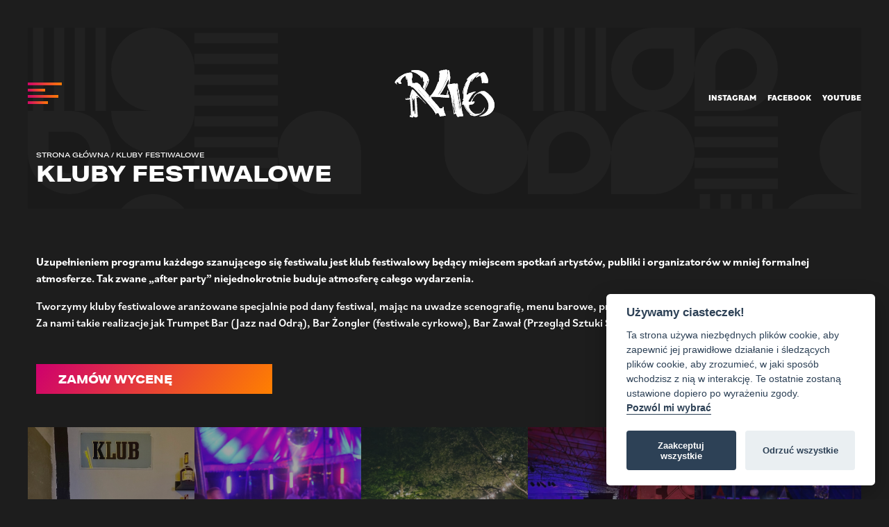

--- FILE ---
content_type: text/html; charset=UTF-8
request_url: http://r46.pl/kluby-festiwalowe/
body_size: 16639
content:
<!DOCTYPE html><html lang="pl-PL"><head><meta charset="UTF-8"/><meta name="viewport" content="width=device-width"/><meta name='robots' content='index, follow, max-image-preview:large, max-snippet:-1, max-video-preview:-1' /><title>Kluby Festiwalowe - R46</title><link rel="canonical" href="http://r46.pl/kluby-festiwalowe/" /><meta property="og:locale" content="pl_PL" /><meta property="og:type" content="article" /><meta property="og:title" content="Kluby Festiwalowe - R46" /><meta property="og:description" content="Uzupełnieniem programu każdego szanującego się festiwalu jest klub festiwalowy będący miejscem spotkań artystów, publiki i organizatorów w mniej formalnej atmosferze. Tak zwane „after party” niejednokrotnie buduje atmosferę całego wydarzenia. Tworzymy kluby festiwalowe aranżowane specjalnie pod dany festiwal, mając na uwadze scenografię, menu barowe, program oraz scenę muzyczną.Za nami takie realizacje jak Trumpet Bar (Jazz nad ... Kluby Festiwalowe" /><meta property="og:url" content="http://r46.pl/kluby-festiwalowe/" /><meta property="og:site_name" content="R46" /><meta property="article:publisher" content="https://www.facebook.com/r46r46r46" /><meta property="article:modified_time" content="2023-02-01T20:47:23+00:00" /><meta property="og:image" content="http://r46.pl/wp-content/uploads/2023/02/325955688_861977105055601_3607776540784421671_n-813x1024.jpg" /><meta name="twitter:card" content="summary_large_image" /><meta name="twitter:label1" content="Szacowany czas czytania" /><meta name="twitter:data1" content="3 minuty" /> <script type="application/ld+json" class="yoast-schema-graph">{"@context":"https://schema.org","@graph":[{"@type":"WebPage","@id":"http://r46.pl/kluby-festiwalowe/","url":"http://r46.pl/kluby-festiwalowe/","name":"Kluby Festiwalowe - R46","isPartOf":{"@id":"https://r46.pl/#website"},"primaryImageOfPage":{"@id":"http://r46.pl/kluby-festiwalowe/#primaryimage"},"image":{"@id":"http://r46.pl/kluby-festiwalowe/#primaryimage"},"thumbnailUrl":"http://r46.pl/wp-content/uploads/2023/02/325955688_861977105055601_3607776540784421671_n-813x1024.jpg","datePublished":"2022-09-01T21:30:12+00:00","dateModified":"2023-02-01T20:47:23+00:00","breadcrumb":{"@id":"http://r46.pl/kluby-festiwalowe/#breadcrumb"},"inLanguage":"pl-PL","potentialAction":[{"@type":"ReadAction","target":["http://r46.pl/kluby-festiwalowe/"]}]},{"@type":"ImageObject","inLanguage":"pl-PL","@id":"http://r46.pl/kluby-festiwalowe/#primaryimage","url":"http://r46.pl/wp-content/uploads/2023/02/325955688_861977105055601_3607776540784421671_n.jpg","contentUrl":"http://r46.pl/wp-content/uploads/2023/02/325955688_861977105055601_3607776540784421671_n.jpg","width":1283,"height":1616},{"@type":"BreadcrumbList","@id":"http://r46.pl/kluby-festiwalowe/#breadcrumb","itemListElement":[{"@type":"ListItem","position":1,"name":"Strona główna","item":"https://r46.pl/"},{"@type":"ListItem","position":2,"name":"Kluby Festiwalowe"}]},{"@type":"WebSite","@id":"https://r46.pl/#website","url":"https://r46.pl/","name":"R46","description":"Kluby festiwalowe, strefy gastronomoiczne, obsługa cateringowa riderów, mobilne bary, organizacja oraz obsługa eventów.","publisher":{"@id":"https://r46.pl/#organization"},"potentialAction":[{"@type":"SearchAction","target":{"@type":"EntryPoint","urlTemplate":"https://r46.pl/?s={search_term_string}"},"query-input":{"@type":"PropertyValueSpecification","valueRequired":true,"valueName":"search_term_string"}}],"inLanguage":"pl-PL"},{"@type":"Organization","@id":"https://r46.pl/#organization","name":"R46 - Kluby festiwalowe, strefy gastronomiczne, obsługa cateringowa riderów, mobilne bary, organizacja oraz obsługa eventów","url":"https://r46.pl/","logo":{"@type":"ImageObject","inLanguage":"pl-PL","@id":"https://r46.pl/#/schema/logo/image/","url":"http://r46.pl/wp-content/uploads/2022/09/r46_icon.png","contentUrl":"http://r46.pl/wp-content/uploads/2022/09/r46_icon.png","width":1000,"height":1000,"caption":"R46 - Kluby festiwalowe, strefy gastronomiczne, obsługa cateringowa riderów, mobilne bary, organizacja oraz obsługa eventów"},"image":{"@id":"https://r46.pl/#/schema/logo/image/"},"sameAs":["https://www.facebook.com/r46r46r46","https://www.instagram.com/baryfestiwalowe/","https://www.youtube.com/channel/UCAnvObc9YUDRyIy7Ju3RBzg"]}]}</script> <link rel="alternate" type="application/rss+xml" title="R46 &raquo; Kanał z wpisami" href="http://r46.pl/feed/" /><link rel="alternate" type="application/rss+xml" title="R46 &raquo; Kanał z komentarzami" href="http://r46.pl/comments/feed/" /><link rel="alternate" title="oEmbed (JSON)" type="application/json+oembed" href="http://r46.pl/wp-json/oembed/1.0/embed?url=http%3A%2F%2Fr46.pl%2Fkluby-festiwalowe%2F" /><link rel="alternate" title="oEmbed (XML)" type="text/xml+oembed" href="http://r46.pl/wp-json/oembed/1.0/embed?url=http%3A%2F%2Fr46.pl%2Fkluby-festiwalowe%2F&#038;format=xml" /><link data-optimized="2" rel="stylesheet" href="http://r46.pl/wp-content/litespeed/css/28761e43bde1125d3fcdc6472a9c65d4.css?ver=8fcdb" /><style id='wp-block-image-inline-css' type='text/css'>.wp-block-image>a,.wp-block-image>figure>a{display:inline-block}.wp-block-image img{box-sizing:border-box;height:auto;max-width:100%;vertical-align:bottom}@media not (prefers-reduced-motion){.wp-block-image img.hide{visibility:hidden}.wp-block-image img.show{animation:show-content-image .4s}}.wp-block-image[style*=border-radius] img,.wp-block-image[style*=border-radius]>a{border-radius:inherit}.wp-block-image.has-custom-border img{box-sizing:border-box}.wp-block-image.aligncenter{text-align:center}.wp-block-image.alignfull>a,.wp-block-image.alignwide>a{width:100%}.wp-block-image.alignfull img,.wp-block-image.alignwide img{height:auto;width:100%}.wp-block-image .aligncenter,.wp-block-image .alignleft,.wp-block-image .alignright,.wp-block-image.aligncenter,.wp-block-image.alignleft,.wp-block-image.alignright{display:table}.wp-block-image .aligncenter>figcaption,.wp-block-image .alignleft>figcaption,.wp-block-image .alignright>figcaption,.wp-block-image.aligncenter>figcaption,.wp-block-image.alignleft>figcaption,.wp-block-image.alignright>figcaption{caption-side:bottom;display:table-caption}.wp-block-image .alignleft{float:left;margin:.5em 1em .5em 0}.wp-block-image .alignright{float:right;margin:.5em 0 .5em 1em}.wp-block-image .aligncenter{margin-left:auto;margin-right:auto}.wp-block-image :where(figcaption){margin-bottom:1em;margin-top:.5em}.wp-block-image.is-style-circle-mask img{border-radius:9999px}@supports ((-webkit-mask-image:none) or (mask-image:none)) or (-webkit-mask-image:none){.wp-block-image.is-style-circle-mask img{border-radius:0;-webkit-mask-image:url('data:image/svg+xml;utf8,<svg viewBox="0 0 100 100" xmlns="http://www.w3.org/2000/svg"><circle cx="50" cy="50" r="50"/></svg>');mask-image:url('data:image/svg+xml;utf8,<svg viewBox="0 0 100 100" xmlns="http://www.w3.org/2000/svg"><circle cx="50" cy="50" r="50"/></svg>');mask-mode:alpha;-webkit-mask-position:center;mask-position:center;-webkit-mask-repeat:no-repeat;mask-repeat:no-repeat;-webkit-mask-size:contain;mask-size:contain}}:root :where(.wp-block-image.is-style-rounded img,.wp-block-image .is-style-rounded img){border-radius:9999px}.wp-block-image figure{margin:0}.wp-lightbox-container{display:flex;flex-direction:column;position:relative}.wp-lightbox-container img{cursor:zoom-in}.wp-lightbox-container img:hover+button{opacity:1}.wp-lightbox-container button{align-items:center;backdrop-filter:blur(16px) saturate(180%);background-color:#5a5a5a40;border:none;border-radius:4px;cursor:zoom-in;display:flex;height:20px;justify-content:center;opacity:0;padding:0;position:absolute;right:16px;text-align:center;top:16px;width:20px;z-index:100}@media not (prefers-reduced-motion){.wp-lightbox-container button{transition:opacity .2s ease}}.wp-lightbox-container button:focus-visible{outline:3px auto #5a5a5a40;outline:3px auto -webkit-focus-ring-color;outline-offset:3px}.wp-lightbox-container button:hover{cursor:pointer;opacity:1}.wp-lightbox-container button:focus{opacity:1}.wp-lightbox-container button:focus,.wp-lightbox-container button:hover,.wp-lightbox-container button:not(:hover):not(:active):not(.has-background){background-color:#5a5a5a40;border:none}.wp-lightbox-overlay{box-sizing:border-box;cursor:zoom-out;height:100vh;left:0;overflow:hidden;position:fixed;top:0;visibility:hidden;width:100%;z-index:100000}.wp-lightbox-overlay .close-button{align-items:center;cursor:pointer;display:flex;justify-content:center;min-height:40px;min-width:40px;padding:0;position:absolute;right:calc(env(safe-area-inset-right) + 16px);top:calc(env(safe-area-inset-top) + 16px);z-index:5000000}.wp-lightbox-overlay .close-button:focus,.wp-lightbox-overlay .close-button:hover,.wp-lightbox-overlay .close-button:not(:hover):not(:active):not(.has-background){background:none;border:none}.wp-lightbox-overlay .lightbox-image-container{height:var(--wp--lightbox-container-height);left:50%;overflow:hidden;position:absolute;top:50%;transform:translate(-50%,-50%);transform-origin:top left;width:var(--wp--lightbox-container-width);z-index:9999999999}.wp-lightbox-overlay .wp-block-image{align-items:center;box-sizing:border-box;display:flex;height:100%;justify-content:center;margin:0;position:relative;transform-origin:0 0;width:100%;z-index:3000000}.wp-lightbox-overlay .wp-block-image img{height:var(--wp--lightbox-image-height);min-height:var(--wp--lightbox-image-height);min-width:var(--wp--lightbox-image-width);width:var(--wp--lightbox-image-width)}.wp-lightbox-overlay .wp-block-image figcaption{display:none}.wp-lightbox-overlay button{background:none;border:none}.wp-lightbox-overlay .scrim{background-color:#fff;height:100%;opacity:.9;position:absolute;width:100%;z-index:2000000}.wp-lightbox-overlay.active{visibility:visible}@media not (prefers-reduced-motion){.wp-lightbox-overlay.active{animation:turn-on-visibility .25s both}.wp-lightbox-overlay.active img{animation:turn-on-visibility .35s both}.wp-lightbox-overlay.show-closing-animation:not(.active){animation:turn-off-visibility .35s both}.wp-lightbox-overlay.show-closing-animation:not(.active) img{animation:turn-off-visibility .25s both}.wp-lightbox-overlay.zoom.active{animation:none;opacity:1;visibility:visible}.wp-lightbox-overlay.zoom.active .lightbox-image-container{animation:lightbox-zoom-in .4s}.wp-lightbox-overlay.zoom.active .lightbox-image-container img{animation:none}.wp-lightbox-overlay.zoom.active .scrim{animation:turn-on-visibility .4s forwards}.wp-lightbox-overlay.zoom.show-closing-animation:not(.active){animation:none}.wp-lightbox-overlay.zoom.show-closing-animation:not(.active) .lightbox-image-container{animation:lightbox-zoom-out .4s}.wp-lightbox-overlay.zoom.show-closing-animation:not(.active) .lightbox-image-container img{animation:none}.wp-lightbox-overlay.zoom.show-closing-animation:not(.active) .scrim{animation:turn-off-visibility .4s forwards}}@keyframes show-content-image{0%{visibility:hidden}99%{visibility:hidden}to{visibility:visible}}@keyframes turn-on-visibility{0%{opacity:0}to{opacity:1}}@keyframes turn-off-visibility{0%{opacity:1;visibility:visible}99%{opacity:0;visibility:visible}to{opacity:0;visibility:hidden}}@keyframes lightbox-zoom-in{0%{transform:translate(calc((-100vw + var(--wp--lightbox-scrollbar-width))/2 + var(--wp--lightbox-initial-left-position)),calc(-50vh + var(--wp--lightbox-initial-top-position))) scale(var(--wp--lightbox-scale))}to{transform:translate(-50%,-50%) scale(1)}}@keyframes lightbox-zoom-out{0%{transform:translate(-50%,-50%) scale(1);visibility:visible}99%{visibility:visible}to{transform:translate(calc((-100vw + var(--wp--lightbox-scrollbar-width))/2 + var(--wp--lightbox-initial-left-position)),calc(-50vh + var(--wp--lightbox-initial-top-position))) scale(var(--wp--lightbox-scale));visibility:hidden}}
/*# sourceURL=http://r46.pl/wp-includes/blocks/image/style.min.css */</style> <script type="text/javascript" src="http://r46.pl/wp-includes/js/jquery/jquery.min.js?ver=3.7.1" id="jquery-core-js"></script> <link rel="https://api.w.org/" href="http://r46.pl/wp-json/" /><link rel="alternate" title="JSON" type="application/json" href="http://r46.pl/wp-json/wp/v2/pages/9" /><link rel="EditURI" type="application/rsd+xml" title="RSD" href="http://r46.pl/xmlrpc.php?rsd" /><meta name="generator" content="WordPress 6.9" /><link rel='shortlink' href='http://r46.pl/?p=9' /><link rel="icon" href="http://r46.pl/wp-content/uploads/2022/09/cropped-r46_icon-32x32.png" sizes="32x32" /><link rel="icon" href="http://r46.pl/wp-content/uploads/2022/09/cropped-r46_icon-192x192.png" sizes="192x192" /><link rel="apple-touch-icon" href="http://r46.pl/wp-content/uploads/2022/09/cropped-r46_icon-180x180.png" /><meta name="msapplication-TileImage" content="http://r46.pl/wp-content/uploads/2022/09/cropped-r46_icon-270x270.png" /><link rel="apple-touch-icon" sizes="180x180" href="http://r46.pl/wp-content/themes/r46/images/favicon/apple-touch-icon.png"><link rel="icon" type="image/png" sizes="32x32" href="http://r46.pl/wp-content/themes/r46/images/favicon/favicon-32x32.png"><link rel="icon" type="image/png" sizes="16x16" href="http://r46.pl/wp-content/themes/r46/images/favicon/favicon-16x16.png"><link rel="manifest" href="http://r46.pl/wp-content/themes/r46/images/favicon/site.webmanifest"><meta name="theme-color" content="#1d1d1d"></head> <script async src="https://www.googletagmanager.com/gtag/js?id=G-DC8MFV2P37"></script> <script>window.dataLayer = window.dataLayer || [];
    function gtag(){dataLayer.push(arguments);}
    gtag('js', new Date());

    gtag('config', 'G-DC8MFV2P37');</script> <body class="wp-singular page-template page-template-page-oferta page-template-page-oferta-php page page-id-9 wp-embed-responsive wp-theme-r46"><div class="preloader_home"></div><div id="wrapper" class="hfeed">
<span class="body_opacity"></span><div id="top_bar" class=""><div id="mn_trigger" class="reveal_01">
<span></span>
<span></span>
<span></span>
<span></span></div>
<a href="/" title="Przejdź na stronę główną" id="top_logo">
<svg id="top_logo_svg" xmlns="http://www.w3.org/2000/svg" xmlns:xlink="http://www.w3.org/1999/xlink" x="0px" y="0px"
viewBox="0 0 2152.2 1045" style="enable-background:new 0 0 2152.2 1045;" xml:space="preserve"><path class="st0" d="M1049.9,15.4c-6.3,10.1,0,3.4-14.2,6.7c-20.6,0-90.2,8.4-69.7,45.4c7.9,13.4,1.6,60.5,3.2,79
c1.6,23.5-11.1,62.2-11.1,72.3c0,11.8,6.3,13.4-1.6,28.6c-1.6,3.4-3.2,13.4-4.7,20.2c-3.2,13.4-3.2,0-9.5,0
c-7.9,30.3-20.6,43.7-28.5,70.6c-11.1,26.9-22.2,55.5-34.8,82.4c-9.5,20.2-20.6,40.3-34.8,57.2c-6.3,8.4-17.4,31.9-30.1,47.1
c-1.6,1.7-7.9,10.1-9.5,10.1c-12.7,11.8-6.3,18.5-26.9,30.3c-6.3,3.4-14.3,6.7-20.6,10.1c1.6,20.2,22.2,13.4,34.8,13.4
c98.2,0,210.6,11.8,310.3,18.5c17.4,0,47.5,5,64.9,3.4c15.8-3.4,9.5-5,7.9-21.8c0-23.5-11.1-42-12.7-60.5h-4.8
c-1.6,10.1,0,11.8-1.6,21.9c0,6.7-4.8,8.4-11.1,6.7c-7.9-3.4-6.3-6.7-6.3-15.1c1.6-11.8,6.3-26.9,9.5-38.7
c1.6-10.1,17.4-47.1-4.7-47.1c0,30.3-20.6,70.6-20.6,97.5l-109.2-5c-20.6-1.7-19,3.4-34.8-6.7c9.5-18.5,28.5-35.3,38-52.1
c19-31.9,39.6-62.2,55.4-95.8c17.4-26.9,80.7-169.8,91.8-173.1c19-5,3.2,21.8,4.8,33.6c1.6,6.7,4.7,3.4,3.2,16.8
c-4.7,16.8-3.2,33.6-9.5,53.8c-7.9,0-6.3-1.7-12.7,3.4c-14.2,15.1-3.2,30.3-1.6,48.7c0,28.6,34.8,62.2,34.8,97.5h4.7
c0-10.1-1.6-5,3.2-6.7c0,20.2,9.5,42,11.1,58.8c0,20.2,3.2,11.8,7.9,25.2c6.3,37,23.7,110.9,23.7,146.2
c6.3,63.9,36.4,137.8,36.4,196.7c9.5,0,0,1.7,3.2,15.1l6.3,33.6c0,10.1-1.6,10.1-1.6,18.5c19,0,39.6-20.2,52.2,5
c6.3,11.8,12.7,47.1,25.3,52.1c22.2,8.4,41.2-8.4,63.3-8.4c9.5,0,55.4-3.4,61.7-6.7c0-13.4-4.7-25.2-7.9-35.3
c-15.8-38.7-25.3-112.6-26.9-117.7c-4.8-23.5-11.1-42-11.1-67.2c0-8.4-3.2-8.4-3.2-16.8L1409.2,634c-1.6-18.5-1.6-5-6.3-15.1
c-1.6-8.4,1.6-15.1,3.2-20.2c0-23.5-12.7-63.9-17.4-89.1c0-15.1,0-33.6-6.3-47.1c0-6.7,1.6-10.1-1.6-16.8
c-22.2-31.9-6.3-20.2-14.2-43.7c-4.7-8.4-4.7-25.2-3.2-35.3c3.2-11.8-1.6-8.4-1.6-20.2c12.7,0-7.9-38.7-11.1-40.3
c-12.7,0-7.9,0-19,3.4c-50.7,0-49.1-5-93.4,3.4c-28.5,1.7-19,6.7-52.2,6.7c0,1.7,1.6,33.6,1.6,26.9l-9.5-26.9
c0-18.5,3.2-40.3,7.9-57.2c11.1-11.8,7.9-45.4,12.7-63.9c7.9-25.2-3.2-50.4-7.9-75.6c-1.6-21.9-3.2-107.6-31.7-107.6
c-1.6,6.7-3.2,8.4-7.9,11.8c1.6,10.1,3.2,5,0,16.8c-4.7,15.1,4.8,60.5-9.5,82.4c-1.6,11.8,3.2,21.9-1.6,37
c-3.2,6.7-1.6,15.1-6.3,20.2c-6.3,10.1-4.7,28.6-11.1,35.3c-6.3,10.1-4.7,18.5-7.9,26.9c-20.6,45.4-136.2,294.2-183.6,300.9
c0-1.7,64.9-92.5,72.8-102.5c44.3-62.2,68.1-136.2,99.7-203.4c14.2-23.5,34.8-90.8,34.8-119.3l3.2-70.6c1.6-13.4,0-33.6-9.5-38.7
c0,0-36.4-5-41.2-5C1075.2,23.8,1060.9,8.7,1049.9,15.4z M1347.5,464.2c-6.3-16.8-3.2-16.8-3.2-25.2c0-3.4-3.2-10.1-3.2-15.1
s1.6-18.5,1.6-25.2c3.2,1.7,11.1,18.5,11.1,23.5c1.6,20.2,9.5,37,12.7,53.8c6.3,23.5,11.1,53.8,14.2,77.3c1.6,8.4,0,1.7,3.2,5
c4.7,8.4,0,11.8,3.2,30.3c1.6,11.8,4.7,16.8,4.7,28.6c1.6,28.6,14.2,89.1,15.8,117.7c1.6,10.1,4.7,16.8,6.3,26.9
c1.6,25.2,12.7,67.2,12.7,87.4c-7.9-1.7-6.3-3.4-11.1-5c-6.3-3.4-4.7,3.4-7.9-5c-9.5-75.6-26.9-188.3-42.7-274
c0-13.4-3.2-15.1-6.3-25.2c-4.8-16.8,1.6-31.9-4.8-50.4C1347.5,476,1350.7,476,1347.5,464.2z M1255.7,534.8
c7.9,8.4,55.4,302.6,60.2,334.5c4.7,18.5,9.5,37,9.5,55.5c0,5-1.6,5-6.3,5c0-10.1-15.8-85.7-17.4-92.5c-9.5-25.2-7.9-53.8-14.3-77.3
c0-5-7.9-21.9-6.3-47.1c0-16.8-6.3,0-6.3-30.3c0-6.7,0-10.1-1.6-15.1c-4.8-10.1,0-10.1-3.2-28.6c-3.2-10.1-11.1-62.2-11.1-74
C1258.8,553.3,1255.7,556.7,1255.7,534.8z M1244.6,618.9c9.5,6.7,23.7,119.4,28.5,146.2c1.6,8.4,4.7,11.8,6.3,20.2
c0,38.7,17.4,87.4,23.7,126.1c3.2,16.8,3.2,28.6-12.7,31.9c-6.3-30.3-23.7-105.9-23.7-131.1c0-26.9-22.2-119.4-12.7-119.4
C1249.3,667.6,1247.8,644.1,1244.6,618.9z M1352.2,623.9c1.6,8.4,6.3,43.7,9.5,52.1c6.3,21.9,4.7-8.4,7.9,35.3l9.5,53.8
c4.8,13.4,14.2,65.6,17.4,84c1.6,8.4,3.2,8.4-1.6,13.4c-7.9-3.4-6.3-16.8-9.5-25.2l-9.5-60.5c-1.6-8.4-4.7-18.5-6.3-28.6
C1368.1,739.9,1352.2,637.4,1352.2,623.9z"/>
<path class="st1" d="M1049.9,15.4c-6.3,10.1,0,3.4-14.2,6.7c-20.6,0-90.2,8.4-69.7,45.4c7.9,13.4,1.6,60.5,3.2,79
c1.6,23.5-11.1,62.2-11.1,72.3c0,11.8,6.3,13.4-1.6,28.6c-1.6,3.4-3.2,13.4-4.7,20.2c-3.2,13.4-3.2,0-9.5,0
c-7.9,30.3-20.6,43.7-28.5,70.6c-11.1,26.9-22.2,55.5-34.8,82.4c-9.5,20.2-20.6,40.3-34.8,57.2c-6.3,8.4-17.4,31.9-30.1,47.1
c-1.6,1.7-7.9,10.1-9.5,10.1c-12.7,11.8-6.3,18.5-26.9,30.3c-6.3,3.4-14.3,6.7-20.6,10.1c1.6,20.2,22.2,13.4,34.8,13.4
c98.2,0,210.6,11.8,310.3,18.5c17.4,0,47.5,5,64.9,3.4c15.8-3.4,9.5-5,7.9-21.8c0-23.5-11.1-42-12.7-60.5h-4.8
c-1.6,10.1,0,11.8-1.6,21.9c0,6.7-4.8,8.4-11.1,6.7c-7.9-3.4-6.3-6.7-6.3-15.1c1.6-11.8,6.3-26.9,9.5-38.7
c1.6-10.1,17.4-47.1-4.7-47.1c0,30.3-20.6,70.6-20.6,97.5l-109.2-5c-20.6-1.7-19,3.4-34.8-6.7c9.5-18.5,28.5-35.3,38-52.1
c19-31.9,39.6-62.2,55.4-95.8c17.4-26.9,80.7-169.8,91.8-173.1c19-5,3.2,21.8,4.8,33.6c1.6,6.7,4.7,3.4,3.2,16.8
c-4.7,16.8-3.2,33.6-9.5,53.8c-7.9,0-6.3-1.7-12.7,3.4c-14.2,15.1-3.2,30.3-1.6,48.7c0,28.6,34.8,62.2,34.8,97.5h4.7
c0-10.1-1.6-5,3.2-6.7c0,20.2,9.5,42,11.1,58.8c0,20.2,3.2,11.8,7.9,25.2c6.3,37,23.7,110.9,23.7,146.2
c6.3,63.9,36.4,137.8,36.4,196.7c9.5,0,0,1.7,3.2,15.1l6.3,33.6c0,10.1-1.6,10.1-1.6,18.5c19,0,39.6-20.2,52.2,5
c6.3,11.8,12.7,47.1,25.3,52.1c22.2,8.4,41.2-8.4,63.3-8.4c9.5,0,55.4-3.4,61.7-6.7c0-13.4-4.7-25.2-7.9-35.3
c-15.8-38.7-25.3-112.6-26.9-117.7c-4.8-23.5-11.1-42-11.1-67.2c0-8.4-3.2-8.4-3.2-16.8L1409.2,634c-1.6-18.5-1.6-5-6.3-15.1
c-1.6-8.4,1.6-15.1,3.2-20.2c0-23.5-12.7-63.9-17.4-89.1c0-15.1,0-33.6-6.3-47.1c0-6.7,1.6-10.1-1.6-16.8
c-22.2-31.9-6.3-20.2-14.2-43.7c-4.7-8.4-4.7-25.2-3.2-35.3c3.2-11.8-1.6-8.4-1.6-20.2c12.7,0-7.9-38.7-11.1-40.3
c-12.7,0-7.9,0-19,3.4c-50.7,0-49.1-5-93.4,3.4c-28.5,1.7-19,6.7-52.2,6.7c0,1.7,1.6,33.6,1.6,26.9l-9.5-26.9
c0-18.5,3.2-40.3,7.9-57.2c11.1-11.8,7.9-45.4,12.7-63.9c7.9-25.2-3.2-50.4-7.9-75.6c-1.6-21.9-3.2-107.6-31.7-107.6
c-1.6,6.7-3.2,8.4-7.9,11.8c1.6,10.1,3.2,5,0,16.8c-4.7,15.1,4.8,60.5-9.5,82.4c-1.6,11.8,3.2,21.9-1.6,37
c-3.2,6.7-1.6,15.1-6.3,20.2c-6.3,10.1-4.7,28.6-11.1,35.3c-6.3,10.1-4.7,18.5-7.9,26.9c-20.6,45.4-136.2,294.2-183.6,300.9
c0-1.7,64.9-92.5,72.8-102.5c44.3-62.2,68.1-136.2,99.7-203.4c14.2-23.5,34.8-90.8,34.8-119.3l3.2-70.6c1.6-13.4,0-33.6-9.5-38.7
c0,0-36.4-5-41.2-5C1075.2,23.8,1060.9,8.7,1049.9,15.4z M1347.5,464.2c-6.3-16.8-3.2-16.8-3.2-25.2c0-3.4-3.2-10.1-3.2-15.1
s1.6-18.5,1.6-25.2c3.2,1.7,11.1,18.5,11.1,23.5c1.6,20.2,9.5,37,12.7,53.8c6.3,23.5,11.1,53.8,14.2,77.3c1.6,8.4,0,1.7,3.2,5
c4.7,8.4,0,11.8,3.2,30.3c1.6,11.8,4.7,16.8,4.7,28.6c1.6,28.6,14.2,89.1,15.8,117.7c1.6,10.1,4.7,16.8,6.3,26.9
c1.6,25.2,12.7,67.2,12.7,87.4c-7.9-1.7-6.3-3.4-11.1-5c-6.3-3.4-4.7,3.4-7.9-5c-9.5-75.6-26.9-188.3-42.7-274
c0-13.4-3.2-15.1-6.3-25.2c-4.8-16.8,1.6-31.9-4.8-50.4C1347.5,476,1350.7,476,1347.5,464.2z M1255.7,534.8
c7.9,8.4,55.4,302.6,60.2,334.5c4.7,18.5,9.5,37,9.5,55.5c0,5-1.6,5-6.3,5c0-10.1-15.8-85.7-17.4-92.5c-9.5-25.2-7.9-53.8-14.3-77.3
c0-5-7.9-21.9-6.3-47.1c0-16.8-6.3,0-6.3-30.3c0-6.7,0-10.1-1.6-15.1c-4.8-10.1,0-10.1-3.2-28.6c-3.2-10.1-11.1-62.2-11.1-74
C1258.8,553.3,1255.7,556.7,1255.7,534.8z M1244.6,618.9c9.5,6.7,23.7,119.4,28.5,146.2c1.6,8.4,4.7,11.8,6.3,20.2
c0,38.7,17.4,87.4,23.7,126.1c3.2,16.8,3.2,28.6-12.7,31.9c-6.3-30.3-23.7-105.9-23.7-131.1c0-26.9-22.2-119.4-12.7-119.4
C1249.3,667.6,1247.8,644.1,1244.6,618.9z M1352.2,623.9c1.6,8.4,6.3,43.7,9.5,52.1c6.3,21.9,4.7-8.4,7.9,35.3l9.5,53.8
c4.8,13.4,14.2,65.6,17.4,84c1.6,8.4,3.2,8.4-1.6,13.4c-7.9-3.4-6.3-16.8-9.5-25.2l-9.5-60.5c-1.6-8.4-4.7-18.5-6.3-28.6
C1368.1,739.9,1352.2,637.4,1352.2,623.9z"/>
<path class="st0" d="M1938,827.3c-9.5,1.7-9.5,15.1-11.1,23.5c-3.2,8.4-7.9,15.1-12.7,23.5c-7.9,16.8-15.8,30.3-28.5,43.7
c-1.6,1.7-1.6,3.4-3.2,5c-15.8,16.8-41.2,26.9-63.3,33.6c-6.3,3.4-15.8-5-26.9-5c0,5,0,5,1.6,8.4c-7.9,0-15.8-1.7-19,0
c-6.3,0,0,1.7-9.5,1.7c-26.9,1.7-12.7,6.7-42.7-8.4c-34.8-15.1-52.2-35.3-77.6-62.2c-34.8-43.7-19-30.3-34.8-60.5
c-4.7-10.1-4.7-6.7-11.1-23.5c-1.6-3.4-1.6-6.7-3.2-10.1c11.1,1.7-3.2,5,12.7,6.7l-1.6-10.1c0-3.4,0-1.7-1.6-3.4
c-1.6-3.4-4.8-8.4-7.9-11.8c-1.6-3.4,0,0,0-3.4c-1.6-1.7,0-1.7-1.6-5c0-5-3.2-6.7,4.7-8.4c4.8,8.4,1.6,16.8,14.2,16.8
c0-11.8,0-8.4-4.7-15.1c4.7-3.4,11.1-3.4,19-3.4c22.2,0,9.5-1.7,22.2-5c12.7-1.7,4.7,6.7,30.1-5c11.1-5,19-11.8,26.9-20.2
c7.9-5,6.3-5,9.5-13.4c1.6-10.1-1.6-1.7,3.2-8.4c3.2-5,3.2-1.7,3.2-10.1c0,0-1.6-1.7-1.6,0v-1.7l-11.1-3.4c-4.7,0-12.7-1.7-15.8-1.7
c-11.1,5-12.7,13.4-28.5,8.4c0-25.2,12.7-47.1,22.2-68.9c12.7-20.2,28.5-42,42.7-62.2c0,0,0,0,1.6,0c30.1-33.6,57-53.8,98.2-68.9
c-3.2,5-17.4,11.8-23.7,15.1c-9.5,6.7-17.4,5-17.4,15.1c9.5,0,38-20.2,49.1-16.8c26.9,3.4,90.2,67.2,107.7,85.7
c3.2,5,3.2,6.7,7.9,10.1c30.1,31.9,63.3,100.9,68.1,146.2c11.1,124.4-44.3,176.5-142.5,232c-19,5-28.5,16.8-53.8,16.8
c0,13.4,9.5,6.7,34.8,6.7c15.8,0,23.7-5,39.6-5c101.3-3.4,228-79,245.4-193.3c3.2-20.2,6.3-6.7,4.7-45.4c-1.6-8.4,0-25.2-3.2-40.3
c-14.2-65.6-36.4-99.2-76-147.9l-11.1-11.8c-3.2,0-33.2-31.9-38-37c-6.3-6.7-45.9-37-55.4-42c-3.2-1.7-6.3-1.7-9.5-3.4
c-7.9-3.4-4.7-8.4-22.2-13.4c-7.9-1.7-12.7-3.4-22.2-1.7c-34.8,5-34.8-5-80.7,15.1c-45.9,23.5-66.5,35.3-106.1,72.3
c-20.6,26.9-38,75.6-68.1,90.8c0,13.4-7.9,48.7-22.2,50.4c-19,5-9.5-3.4-22.2,0c-1.6,1.7-7.9,6.7-9.5,6.7
c-26.9-38.7-1.6-26.9-1.6-58.8c3.2,3.4,3.2,3.4,9.5,3.4c0-13.4,20.6-40.3,26.9-55.5c1.6-3.4,0-3.4,1.6-6.7
c9.5,0,15.8-25.2,17.4-26.9c6.3-5,3.2,1.7,11.1-10.1c3.2-5,9.5-6.7,11.1-11.8c4.7-21.9,19-16.8,26.9-25.2
c7.9-16.8,23.7-13.4,34.8-25.2c4.7-8.4,0-10.1-7.9-8.4l-26.9,6.7c-14.2,1.7-1.6,5-17.4,1.7c-26.9,8.4-74.4,31.9-96.6,30.3
c0,6.7-1.6,13.4-3.2,16.8c-7.9,13.4-26.9,0-38,18.5c0-5-1.6-10.1-3.2-15.1c4.7-8.4,4.7,0,4.7-10.1c0-70.6,77.6-312.7,139.3-341.2
c-1.6,5-14.3,16.8-17.4,33.6c-4.7,8.4-6.3,5-9.5,15.1c-6.3,13.4-14.2,13.4-14.2,31.9c11.1-1.7,12.7-13.4,19-21.9
c1.6-1.7,6.3-5,6.3-8.4c7.9-10.1,42.7-55.5,50.7-60.5l15.8-16.8c19-20.2,55.4-50.4,79.2-65.6c1.6-1.7,1.6-6.7,1.6-10.1
c-15.8,1.7-25.3,10.1-36.4,18.5c3.2-16.8,23.7-10.1,23.7-30.3c-30.1-6.7-22.2,3.4-42.7,1.7c-88.7,0-148.8,72.3-207.4,132.8
c-1.6,3.4-12.7,15.1-3.2,18.5c3.2,0,7.9-1.7,9.5-5c4.8-5,1.6-5,9.5-5c0,15.1-52.2,84-60.2,114.3c0,1.7,0,3.4,0,5
c-28.5,53.8-50.7,134.5-50.7,196.7h4.7c9.5-57.2,17.4-104.2,38-159.7c7.9-16.8,7.9-30.3,22.2-45.4c-1.6,8.4-1.6,18.5-4.7,26.9
c-4.7,8.4-7.9,13.4-11.1,23.5c-3.2,13.4-3.2,8.4-7.9,15.1c-4.7,5-1.6,11.8-4.7,18.5c-1.6,3.4-3.2,1.7-4.7,6.7
c-12.7,72.3-15.8,121-12.7,193.3c-1.6,5-4.7,8.4-3.2,11.8l3.2,5l-15.8,16.8c-3.2,5-6.3,11.8,3.2,11.8c12.7,0,0-3.4,14.3-3.4
c-1.6,3.4-1.6,6.7-3.2,10.1c-9.5,33.6-50.7,63.9-9.5,84c-9.5,5-19,15.1-19-5h-4.7c-3.2,15.1,0,23.5,15.8,18.5c4.7-1.7,15.8-5,22.2-5
c-4.7,8.4-4.7,0-4.7,11.8c12.7,0,4.7-5,17.4-3.4c0,8.4-3.2,5-3.2,15.1c3.2,10.1,7.9,20.2,12.7,28.6c7.9,21.9,22.2,42,33.2,60.5
c0,8.4,45.9,57.2,57,67.2c31.7,28.6,12.7,15.1,22.2,31.9c1.6,1.7,3.2,3.4,3.2,6.7c-1.6,11.8,1.6,6.7,11.1,10.1l15.8,6.7
c15.8,3.4,3.2-1.7,22.2,5c60.2,26.9,118.7-11.8,174.1-37c31.7-25.2,60.2-45.4,77.6-84C1933.3,866,1939.6,842.4,1938,827.3z
M1515.3,770.2c1.6,0,36.4,75.6,41.2,84.1c41.2,62.2,79.2,94.1,142.5,122.7c3.2,1.7,3.2,3.4,7.9,5c-12.7,3.4-14.2,0-25.3-3.4
l-33.2-18.5c-22.2-15.1-30.1-25.2-42.7-33.6c-38-38.7-66.5-72.3-85.5-131.1C1512.1,778.6,1509,776.9,1515.3,770.2z"/>
<path class="st1" d="M1938,827.3c-9.5,1.7-9.5,15.1-11.1,23.5c-3.2,8.4-7.9,15.1-12.7,23.5c-7.9,16.8-15.8,30.3-28.5,43.7
c-1.6,1.7-1.6,3.4-3.2,5c-15.8,16.8-41.2,26.9-63.3,33.6c-6.3,3.4-15.8-5-26.9-5c0,5,0,5,1.6,8.4c-7.9,0-15.8-1.7-19,0
c-6.3,0,0,1.7-9.5,1.7c-26.9,1.7-12.7,6.7-42.7-8.4c-34.8-15.1-52.2-35.3-77.6-62.2c-34.8-43.7-19-30.3-34.8-60.5
c-4.7-10.1-4.7-6.7-11.1-23.5c-1.6-3.4-1.6-6.7-3.2-10.1c11.1,1.7-3.2,5,12.7,6.7l-1.6-10.1c0-3.4,0-1.7-1.6-3.4
c-1.6-3.4-4.8-8.4-7.9-11.8c-1.6-3.4,0,0,0-3.4c-1.6-1.7,0-1.7-1.6-5c0-5-3.2-6.7,4.7-8.4c4.8,8.4,1.6,16.8,14.2,16.8
c0-11.8,0-8.4-4.7-15.1c4.7-3.4,11.1-3.4,19-3.4c22.2,0,9.5-1.7,22.2-5c12.7-1.7,4.7,6.7,30.1-5c11.1-5,19-11.8,26.9-20.2
c7.9-5,6.3-5,9.5-13.4c1.6-10.1-1.6-1.7,3.2-8.4c3.2-5,3.2-1.7,3.2-10.1c0,0-1.6-1.7-1.6,0v-1.7l-11.1-3.4c-4.7,0-12.7-1.7-15.8-1.7
c-11.1,5-12.7,13.4-28.5,8.4c0-25.2,12.7-47.1,22.2-68.9c12.7-20.2,28.5-42,42.7-62.2c0,0,0,0,1.6,0c30.1-33.6,57-53.8,98.2-68.9
c-3.2,5-17.4,11.8-23.7,15.1c-9.5,6.7-17.4,5-17.4,15.1c9.5,0,38-20.2,49.1-16.8c26.9,3.4,90.2,67.2,107.7,85.7
c3.2,5,3.2,6.7,7.9,10.1c30.1,31.9,63.3,100.9,68.1,146.2c11.1,124.4-44.3,176.5-142.5,232c-19,5-28.5,16.8-53.8,16.8
c0,13.4,9.5,6.7,34.8,6.7c15.8,0,23.7-5,39.6-5c101.3-3.4,228-79,245.4-193.3c3.2-20.2,6.3-6.7,4.7-45.4c-1.6-8.4,0-25.2-3.2-40.3
c-14.2-65.6-36.4-99.2-76-147.9l-11.1-11.8c-3.2,0-33.2-31.9-38-37c-6.3-6.7-45.9-37-55.4-42c-3.2-1.7-6.3-1.7-9.5-3.4
c-7.9-3.4-4.7-8.4-22.2-13.4c-7.9-1.7-12.7-3.4-22.2-1.7c-34.8,5-34.8-5-80.7,15.1c-45.9,23.5-66.5,35.3-106.1,72.3
c-20.6,26.9-38,75.6-68.1,90.8c0,13.4-7.9,48.7-22.2,50.4c-19,5-9.5-3.4-22.2,0c-1.6,1.7-7.9,6.7-9.5,6.7
c-26.9-38.7-1.6-26.9-1.6-58.8c3.2,3.4,3.2,3.4,9.5,3.4c0-13.4,20.6-40.3,26.9-55.5c1.6-3.4,0-3.4,1.6-6.7
c9.5,0,15.8-25.2,17.4-26.9c6.3-5,3.2,1.7,11.1-10.1c3.2-5,9.5-6.7,11.1-11.8c4.7-21.9,19-16.8,26.9-25.2
c7.9-16.8,23.7-13.4,34.8-25.2c4.7-8.4,0-10.1-7.9-8.4l-26.9,6.7c-14.2,1.7-1.6,5-17.4,1.7c-26.9,8.4-74.4,31.9-96.6,30.3
c0,6.7-1.6,13.4-3.2,16.8c-7.9,13.4-26.9,0-38,18.5c0-5-1.6-10.1-3.2-15.1c4.7-8.4,4.7,0,4.7-10.1c0-70.6,77.6-312.7,139.3-341.2
c-1.6,5-14.3,16.8-17.4,33.6c-4.7,8.4-6.3,5-9.5,15.1c-6.3,13.4-14.2,13.4-14.2,31.9c11.1-1.7,12.7-13.4,19-21.9
c1.6-1.7,6.3-5,6.3-8.4c7.9-10.1,42.7-55.5,50.7-60.5l15.8-16.8c19-20.2,55.4-50.4,79.2-65.6c1.6-1.7,1.6-6.7,1.6-10.1
c-15.8,1.7-25.3,10.1-36.4,18.5c3.2-16.8,23.7-10.1,23.7-30.3c-30.1-6.7-22.2,3.4-42.7,1.7c-88.7,0-148.8,72.3-207.4,132.8
c-1.6,3.4-12.7,15.1-3.2,18.5c3.2,0,7.9-1.7,9.5-5c4.8-5,1.6-5,9.5-5c0,15.1-52.2,84-60.2,114.3c0,1.7,0,3.4,0,5
c-28.5,53.8-50.7,134.5-50.7,196.7h4.7c9.5-57.2,17.4-104.2,38-159.7c7.9-16.8,7.9-30.3,22.2-45.4c-1.6,8.4-1.6,18.5-4.7,26.9
c-4.7,8.4-7.9,13.4-11.1,23.5c-3.2,13.4-3.2,8.4-7.9,15.1c-4.7,5-1.6,11.8-4.7,18.5c-1.6,3.4-3.2,1.7-4.7,6.7
c-12.7,72.3-15.8,121-12.7,193.3c-1.6,5-4.7,8.4-3.2,11.8l3.2,5l-15.8,16.8c-3.2,5-6.3,11.8,3.2,11.8c12.7,0,0-3.4,14.3-3.4
c-1.6,3.4-1.6,6.7-3.2,10.1c-9.5,33.6-50.7,63.9-9.5,84c-9.5,5-19,15.1-19-5h-4.7c-3.2,15.1,0,23.5,15.8,18.5c4.7-1.7,15.8-5,22.2-5
c-4.7,8.4-4.7,0-4.7,11.8c12.7,0,4.7-5,17.4-3.4c0,8.4-3.2,5-3.2,15.1c3.2,10.1,7.9,20.2,12.7,28.6c7.9,21.9,22.2,42,33.2,60.5
c0,8.4,45.9,57.2,57,67.2c31.7,28.6,12.7,15.1,22.2,31.9c1.6,1.7,3.2,3.4,3.2,6.7c-1.6,11.8,1.6,6.7,11.1,10.1l15.8,6.7
c15.8,3.4,3.2-1.7,22.2,5c60.2,26.9,118.7-11.8,174.1-37c31.7-25.2,60.2-45.4,77.6-84C1933.3,866,1939.6,842.4,1938,827.3z
M1515.3,770.2c1.6,0,36.4,75.6,41.2,84.1c41.2,62.2,79.2,94.1,142.5,122.7c3.2,1.7,3.2,3.4,7.9,5c-12.7,3.4-14.2,0-25.3-3.4
l-33.2-18.5c-22.2-15.1-30.1-25.2-42.7-33.6c-38-38.7-66.5-72.3-85.5-131.1C1512.1,778.6,1509,776.9,1515.3,770.2z"/>
<path class="st0" d="M543.3,538.2c6.3,6.7,4.7,5,11.1,10.1c7.9,8.4,15.8,28.6,30.1,31.9c4.8,6.7,14.3,25.2,19,28.6
c3.2,1.7,4.8,1.7,4.8,3.4c19,25.2,50.7,53.8,74.4,79l1.6,1.7c1.6,1.7,1.6,3.4,3.2,5c3.2,3.4,4.7,5,7.9,8.4l79.2,92.5
c15.8,16.8,52.2,58.8,63.3,79l19,28.6c1.6,5,3.2,6.7,6.3,10.1c4.7,6.7,4.7,15.1,12.7,18.5c7.9,6.7,4.7,1.7,6.3,15.1
c1.6,3.4,0,0,3.2,3.4c1.6,5,1.6,8.4,3.2,13.4c1.6,0,3.2,3.4,3.2,5c3.2,1.7,0,1.7,6.3,1.7c0-13.4-1.6-20.2,1.6-28.6
c3.2-1.7,15.8-6.7,19-3.4c6.3,3.4-1.6,6.7,7.9,5c9.5-1.7-3.2-3.4,7.9-5l-1.6-10.1c3.2,1.7,1.6,0,3.2,3.4l9.5,10.1h1.6
c7.9,13.4,14.2,28.6,20.6,42c6.3,15.1-3.2,30.3,14.3,28.6c11.1,0,15.8-5,28.5-5c0-6.7,0-3.4-1.6-8.4c9.5,1.7,6.3,0,12.7,0
c9.5,0,1.6,3.4,12.7,3.4c6.3-3.4,6.3-3.4,12.7-3.4h12.7c4.7-1.7,4.7-1.7,7.9-3.4c12.7,0,19,1.7,34.8-6.7c-1.6-5-1.6-5-3.2-10.1
c-4.7-13.4-1.6-6.7-9.5-25.2h-1.6l-11.1-26.9c-12.7-25.2-15.8-68.9-20.6-97.5c-1.6-8.4,0-20.2-1.6-28.6c-9.5,0-4.7,0-9.5,3.4
c-9.5,5-6.3,11.8-11.1,21.9c-1.6,3.4-4.7,10.1-9.5,11.8c-6.3,1.7-11.1-1.7-19-1.7c-9.5,0-11.1,8.4-11.1,6.7v1.7
c-6.3-1.7,0,0-4.7-3.4c-4.8-5-6.3-6.7-11.1-5H977c-7.9-3.4-12.7-11.8-17.4-18.5c-1.6-1.7-1.6-1.7-3.2-3.4l-11.1-16.8
c-3.2-3.4-3.2-3.4-6.3-6.7l-20.6-26.9c-4.7-6.7-12.7-15.1-19-21.9l-17.4-16.8c-3.2-3.4-1.6-5-4.7-8.4l-57-60.5
c-1.6-3.4,0-1.7-3.2-3.4c-1.6-3.4-1.6-5-4.8-8.4l-20.6-26.9c-3.2-3.4-9.5-5-9.5-10.1c1.6-1.7,6.3,1.7,7.9,1.7
c3.2-5,4.7-1.7,4.7-10.1c-6.3-3.4-12.7-5-20.6-5c-9.5,1.7-7.9-3.4-17.4-3.4c-11.1,0-4.7,3.4-11.1,5c-7.9,1.7-6.3-5-6.3-11.8
c0-1.7-71.2-82.4-79.2-92.5c-3.2-3.4-3.2-6.7-6.3-10.1c6.3,1.7,3.2,1.7,6.3,6.7l63.3,70.6c6.3,8.4,12.7,21.9,23.7,23.5
c3.2-5,3.2-3.4,3.2-11.8c-9.5,0-4.7,0-7.9-5c-3.2-8.4-15.8-23.5-20.6-30.3c-15.8-15.1-36.4-45.4-52.2-62.2
c-34.8-40.3-77.6-75.6-109.2-117.7c4.7-1.7,3.2,0,4.7-5c-14.2-15.1-20.6-23.5-33.2-38.7c-4.7,0-6.3,1.7-9.5,0
c-15.8-16.8-14.2-18.5-38-21.9c-23.8,1.7-25.3-6.7-41.2,1.7c-20.6,10.1-23.7-1.7-41.2,1.7c-12.7,0-1.6,13.4-22.2-1.7
c0-10.1,3.2-10.1,0-20.2c-1.6-11.8-12.7-89.1,1.6-89.1c0-13.4,1.6-18.5,1.6-28.6c3.2,1.7,3.2,1.7,7.9,1.7c0-8.4-9.5-60.5-12.7-68.9
c-4.7-5-6.3,0-9.5-10.1c-12.7-23.5-120.3,10.1-142.5,16.8c-17.4,3.4-118.7,63.9-134.6,80.7c-26.9,23.5-68.1,65.6-80.7,94.1
c-7.9,20.2,6.3,21.9,14.3,30.3c6.3,5,19,20.2,25.3,21.9v-10.1c-4.7,0-6.3-13.4-6.3-16.8c3.2-8.4,6.3-13.4,9.5-23.5
c19,0,28.5,11.8,31.7,11.8v13.4c7.9,1.7,12.7,11.8,20.6,13.4c3.2,0,11.1-1.7,14.2-1.7c7.9-1.7,42.7,8.4,26.9-21.9
c-1.6-3.4-14.2-10.1-17.4-10.1c0-62.2,60.2-114.3,109.2-139.5c4.8,20.2,11.1,74,15.8,87.4c11.1,11.8,6.3-45.4,6.3-53.8
c26.9,6.7,15.8,183.2,34.8,183.2c6.3,3.4,28.5,3.4,28.5-8.4c14.2,3.4,28.5,23.5,39.6,31.9c19,13.4,7.9,1.7,30.1,13.4
c1.6-1.7,1.6-3.4,3.2-5C445.1,437.3,495.8,486.1,543.3,538.2z M126.9,170.1c4.7,0,30.1-18.5,39.6-23.5c-4.7,8.4-14.2,10.1-20.6,16.8
c-11.1,11.8-47.5,47.1-57,53.8C95.2,193.6,126.9,181.8,126.9,170.1z M687.3,637.4c-6.3-5-6.3-6.7-12.7-11.8
c-49.1-55.5-96.6-116-147.2-169.8c-6.3-6.7-17.4-18.5-20.6-26.9c9.5,1.7,104.5,114.3,115.6,127.8c7.9,8.4,15.8,15.1,23.7,25.2
C654.1,597,684.2,627.3,687.3,637.4z M913.7,918.1c-6.3-5-11.1-11.8-15.8-20.2c-9.5-11.8-9.5-15.1-19-26.9l-17.4-23.5
c-14.2-21.9-68.1-84-74.4-94.1c-12.7-20.2-23.7-25.2-28.5-31.9c-11.1-16.8-33.2-33.6-34.8-43.7c7.9,5,31.7,33.6,41.2,42l1.6,3.4
c1.6,1.7,1.6,1.7,3.2,3.4c4.8,5,1.6,3.4,9.5,11.8l52.2,62.2c6.3,6.7,11.1,10.1,19,20.2l22.2,31.9c9.5,8.4,14.2,21.9,22.2,31.9
C899.5,894.6,912.1,906.3,913.7,918.1z"/>
<path class="st1" d="M543.3,538.2c6.3,6.7,4.7,5,11.1,10.1c7.9,8.4,15.8,28.6,30.1,31.9c4.8,6.7,14.3,25.2,19,28.6
c3.2,1.7,4.8,1.7,4.8,3.4c19,25.2,50.7,53.8,74.4,79l1.6,1.7c1.6,1.7,1.6,3.4,3.2,5c3.2,3.4,4.7,5,7.9,8.4l79.2,92.5
c15.8,16.8,52.2,58.8,63.3,79l19,28.6c1.6,5,3.2,6.7,6.3,10.1c4.7,6.7,4.7,15.1,12.7,18.5c7.9,6.7,4.7,1.7,6.3,15.1
c1.6,3.4,0,0,3.2,3.4c1.6,5,1.6,8.4,3.2,13.4c1.6,0,3.2,3.4,3.2,5c3.2,1.7,0,1.7,6.3,1.7c0-13.4-1.6-20.2,1.6-28.6
c3.2-1.7,15.8-6.7,19-3.4c6.3,3.4-1.6,6.7,7.9,5c9.5-1.7-3.2-3.4,7.9-5l-1.6-10.1c3.2,1.7,1.6,0,3.2,3.4l9.5,10.1h1.6
c7.9,13.4,14.2,28.6,20.6,42c6.3,15.1-3.2,30.3,14.3,28.6c11.1,0,15.8-5,28.5-5c0-6.7,0-3.4-1.6-8.4c9.5,1.7,6.3,0,12.7,0
c9.5,0,1.6,3.4,12.7,3.4c6.3-3.4,6.3-3.4,12.7-3.4h12.7c4.7-1.7,4.7-1.7,7.9-3.4c12.7,0,19,1.7,34.8-6.7c-1.6-5-1.6-5-3.2-10.1
c-4.7-13.4-1.6-6.7-9.5-25.2h-1.6l-11.1-26.9c-12.7-25.2-15.8-68.9-20.6-97.5c-1.6-8.4,0-20.2-1.6-28.6c-9.5,0-4.7,0-9.5,3.4
c-9.5,5-6.3,11.8-11.1,21.9c-1.6,3.4-4.7,10.1-9.5,11.8c-6.3,1.7-11.1-1.7-19-1.7c-9.5,0-11.1,8.4-11.1,6.7v1.7
c-6.3-1.7,0,0-4.7-3.4c-4.8-5-6.3-6.7-11.1-5H977c-7.9-3.4-12.7-11.8-17.4-18.5c-1.6-1.7-1.6-1.7-3.2-3.4l-11.1-16.8
c-3.2-3.4-3.2-3.4-6.3-6.7l-20.6-26.9c-4.7-6.7-12.7-15.1-19-21.9l-17.4-16.8c-3.2-3.4-1.6-5-4.7-8.4l-57-60.5
c-1.6-3.4,0-1.7-3.2-3.4c-1.6-3.4-1.6-5-4.8-8.4l-20.6-26.9c-3.2-3.4-9.5-5-9.5-10.1c1.6-1.7,6.3,1.7,7.9,1.7
c3.2-5,4.7-1.7,4.7-10.1c-6.3-3.4-12.7-5-20.6-5c-9.5,1.7-7.9-3.4-17.4-3.4c-11.1,0-4.7,3.4-11.1,5c-7.9,1.7-6.3-5-6.3-11.8
c0-1.7-71.2-82.4-79.2-92.5c-3.2-3.4-3.2-6.7-6.3-10.1c6.3,1.7,3.2,1.7,6.3,6.7l63.3,70.6c6.3,8.4,12.7,21.9,23.7,23.5
c3.2-5,3.2-3.4,3.2-11.8c-9.5,0-4.7,0-7.9-5c-3.2-8.4-15.8-23.5-20.6-30.3c-15.8-15.1-36.4-45.4-52.2-62.2
c-34.8-40.3-77.6-75.6-109.2-117.7c4.7-1.7,3.2,0,4.7-5c-14.2-15.1-20.6-23.5-33.2-38.7c-4.7,0-6.3,1.7-9.5,0
c-15.8-16.8-14.2-18.5-38-21.9c-23.8,1.7-25.3-6.7-41.2,1.7c-20.6,10.1-23.7-1.7-41.2,1.7c-12.7,0-1.6,13.4-22.2-1.7
c0-10.1,3.2-10.1,0-20.2c-1.6-11.8-12.7-89.1,1.6-89.1c0-13.4,1.6-18.5,1.6-28.6c3.2,1.7,3.2,1.7,7.9,1.7c0-8.4-9.5-60.5-12.7-68.9
c-4.7-5-6.3,0-9.5-10.1c-12.7-23.5-120.3,10.1-142.5,16.8c-17.4,3.4-118.7,63.9-134.6,80.7c-26.9,23.5-68.1,65.6-80.7,94.1
c-7.9,20.2,6.3,21.9,14.3,30.3c6.3,5,19,20.2,25.3,21.9v-10.1c-4.7,0-6.3-13.4-6.3-16.8c3.2-8.4,6.3-13.4,9.5-23.5
c19,0,28.5,11.8,31.7,11.8v13.4c7.9,1.7,12.7,11.8,20.6,13.4c3.2,0,11.1-1.7,14.2-1.7c7.9-1.7,42.7,8.4,26.9-21.9
c-1.6-3.4-14.2-10.1-17.4-10.1c0-62.2,60.2-114.3,109.2-139.5c4.8,20.2,11.1,74,15.8,87.4c11.1,11.8,6.3-45.4,6.3-53.8
c26.9,6.7,15.8,183.2,34.8,183.2c6.3,3.4,28.5,3.4,28.5-8.4c14.2,3.4,28.5,23.5,39.6,31.9c19,13.4,7.9,1.7,30.1,13.4
c1.6-1.7,1.6-3.4,3.2-5C445.1,437.3,495.8,486.1,543.3,538.2z M126.9,170.1c4.7,0,30.1-18.5,39.6-23.5c-4.7,8.4-14.2,10.1-20.6,16.8
c-11.1,11.8-47.5,47.1-57,53.8C95.2,193.6,126.9,181.8,126.9,170.1z M687.3,637.4c-6.3-5-6.3-6.7-12.7-11.8
c-49.1-55.5-96.6-116-147.2-169.8c-6.3-6.7-17.4-18.5-20.6-26.9c9.5,1.7,104.5,114.3,115.6,127.8c7.9,8.4,15.8,15.1,23.7,25.2
C654.1,597,684.2,627.3,687.3,637.4z M913.7,918.1c-6.3-5-11.1-11.8-15.8-20.2c-9.5-11.8-9.5-15.1-19-26.9l-17.4-23.5
c-14.2-21.9-68.1-84-74.4-94.1c-12.7-20.2-23.7-25.2-28.5-31.9c-11.1-16.8-33.2-33.6-34.8-43.7c7.9,5,31.7,33.6,41.2,42l1.6,3.4
c1.6,1.7,1.6,1.7,3.2,3.4c4.8,5,1.6,3.4,9.5,11.8l52.2,62.2c6.3,6.7,11.1,10.1,19,20.2l22.2,31.9c9.5,8.4,14.2,21.9,22.2,31.9
C899.5,894.6,912.1,906.3,913.7,918.1z"/>
<path class="st0" d="M532.2,131.4c7.9,6.7,12.7,3.4,19,11.8l26.9,43.7c3.2,10.1-1.6,8.4,9.5,8.4c0-10.1-1.6-11.8-4.7-18.5
c-12.7-30.3,7.9-18.5,20.6-5c7.9,16.8,19,40.3,15.8,58.8c-3.2,8.4,0,25.2,0,37h6.3c0-8.4,1.6-5,3.2-11.8c6.3-15.1-3.2-20.2,6.3-40.3
c0,16.8-1.6,33.6,1.6,48.7c4.7,35.3-3.2,57.2-15.8,89.1c-1.6,6.7,0,6.7-1.6,11.8c-6.3,15.1-17.4,23.5,3.2,33.6
c6.3,5,1.6,8.4,7.9,15.1c4.7,6.7,26.9,35.3,34.8,35.3c3.2-15.1-7.9-16.8-1.6-30.3c14.2-21.9,33.2-48.8,44.3-74
c15.8-33.6,39.6-105.9,28.5-139.5c-4.8-8.4-11.1-20.2-11.1-31.9c0-11.8-28.5-52.1-34.8-62.2c-20.6-21.9-50.7-40.3-74.4-55.5
c-79.2-37-101.3-35.3-188.4-38.7c-12.7,5-44.3,6.7-60.2,6.7c0,30.3-6.3,6.7-6.3,25.2c11.1,0,25.3,6.7,38,10.1
C456.2,75.9,486.3,89.4,532.2,131.4z M720.6,228.9c0,35.3-9.5,77.3-22.2,107.6L666.7,397c0,5-12.7,16.8-17.4,18.5
c0,0-3.2-8.4-3.2-10.1c34.8-52.1,61.7-114.3,60.2-159.7l3.2,6.7c1.6,5,0,3.4,6.3,3.4C717.4,249.1,717.4,232.2,720.6,228.9z"/>
<path class="st1" d="M532.2,131.4c7.9,6.7,12.7,3.4,19,11.8l26.9,43.7c3.2,10.1-1.6,8.4,9.5,8.4c0-10.1-1.6-11.8-4.7-18.5
c-12.7-30.3,7.9-18.5,20.6-5c7.9,16.8,19,40.3,15.8,58.8c-3.2,8.4,0,25.2,0,37h6.3c0-8.4,1.6-5,3.2-11.8c6.3-15.1-3.2-20.2,6.3-40.3
c0,16.8-1.6,33.6,1.6,48.7c4.7,35.3-3.2,57.2-15.8,89.1c-1.6,6.7,0,6.7-1.6,11.8c-6.3,15.1-17.4,23.5,3.2,33.6
c6.3,5,1.6,8.4,7.9,15.1c4.7,6.7,26.9,35.3,34.8,35.3c3.2-15.1-7.9-16.8-1.6-30.3c14.2-21.9,33.2-48.8,44.3-74
c15.8-33.6,39.6-105.9,28.5-139.5c-4.8-8.4-11.1-20.2-11.1-31.9c0-11.8-28.5-52.1-34.8-62.2c-20.6-21.9-50.7-40.3-74.4-55.5
c-79.2-37-101.3-35.3-188.4-38.7c-12.7,5-44.3,6.7-60.2,6.7c0,30.3-6.3,6.7-6.3,25.2c11.1,0,25.3,6.7,38,10.1
C456.2,75.9,486.3,89.4,532.2,131.4z M720.6,228.9c0,35.3-9.5,77.3-22.2,107.6L666.7,397c0,5-12.7,16.8-17.4,18.5
c0,0-3.2-8.4-3.2-10.1c34.8-52.1,61.7-114.3,60.2-159.7l3.2,6.7c1.6,5,0,3.4,6.3,3.4C717.4,249.1,717.4,232.2,720.6,228.9z"/>
<path class="st0" d="M1754.4,176.8c7.9,1.7,11.1,3.4,22.2-5c6.3-6.7,15.8-18.5,26.9-18.5c3.2-1.7,7.9,1.7,14.2,1.7
c3.2-8.4,17.4-16.8,25.3-16.8c15.8,0,34.8,97.5,38,119.3c3.2,28.6-9.5,38.7,19,40.3c14.2,3.4,14.2-11.8,22.2-11.8
c3.2,10.1,47.5,11.8,55.4,10.1c12.7-3.4,30.1,8.4,33.2-13.4c3.2-31.9,4.7-52.1-3.2-82.4c-14.2-35.3-19-55.5-39.6-89.1
c-34.8-58.8-57-52.1-112.4-25.2C1825.6,104.5,1749.6,154.9,1754.4,176.8z"/>
<path class="st1" d="M1754.4,176.8c7.9,1.7,11.1,3.4,22.2-5c6.3-6.7,15.8-18.5,26.9-18.5c3.2-1.7,7.9,1.7,14.2,1.7
c3.2-8.4,17.4-16.8,25.3-16.8c15.8,0,34.8,97.5,38,119.3c3.2,28.6-9.5,38.7,19,40.3c14.2,3.4,14.2-11.8,22.2-11.8
c3.2,10.1,47.5,11.8,55.4,10.1c12.7-3.4,30.1,8.4,33.2-13.4c3.2-31.9,4.7-52.1-3.2-82.4c-14.2-35.3-19-55.5-39.6-89.1
c-34.8-58.8-57-52.1-112.4-25.2C1825.6,104.5,1749.6,154.9,1754.4,176.8z"/>
<path class="st2" d="M650.9,709.6c-4.7-6.7-23.7-31.9-31.7-31.9c-52.2-60.5-110.8-121-167.8-188.3c-17.4-13.4-22.2-31.9-42.7-43.7
c-1.6-1.7-3.2-3.4-6.3-3.4c-15.8-6.7-11.1-10.1-26.9-10.1c-4.7,15.1-9.5,28.6-15.8,43.7c-3.2,15.1-4.7,16.8-7.9,21.9
c-4.7,28.6-7.9,43.7-20.6,68.9c-3.2,20.2,1.6,35.3,1.6,53.8c-6.3-5-3.2-3.4-9.5-3.4c-4.8-1.7-4.8-3.4-9.5-3.4
c-1.6,6.7-7.9,11.8-9.5,20.2c-7.9,0-3.2,1.7-6.3-3.4c-6.3-6.7-7.9-11.8-7.9-21.9c-3.2,0-6.3,1.7-7.9,3.4l-6.3,25.2
c-17.4-5-9.5-3.4-23.8,0c0-6.7-3.2-8.4-4.7-11.8v-15.1h-4.7c0,23.5-4.7,8.4-3.2,21.8c-3.2,1.7-1.6,1.7-6.3,0
c0,11.8,4.8,23.5,17.4,23.5c1.6-6.7-1.6-3.4,11.1,0c17.4,0,25.3-3.4,42.7,0c1.6-6.7,19-10.1,25.3-10.1
c7.4,17.2,14.4,115.5,20.5,222.5c-1.1,6.1-2,11.4-1.8,14.5c1.7,23.1,5.6,46.9,4.8,68.8c-0.4,12.4-4.8,10.3-2.6,41.1
c-4.4,0.3-2.9,0.2-5.7,2l-5-8.9c-7.3,0.5-5.5,5-7.9,11.4c-3.9,6.5-8.2,26.9-0.7,29.5c11.9,3.8,12.6-7.1,21.7-3.1
c10.6,5.4,3.5,7.5,18.2,9.5c16.3,3.4,6.5,8.8,26.5,2.7l-0.7-9.2l11.5-2.4l-1.2-17c20.2,17.1,26.8,27.5,55.9,25.3
c3.8-0.3,7-0.7,9.8-1.3c7.6-0.8,16.6-6.7,27.6-16.5c0.3-5.9-1.3-31-2-40.1l-2.6-44.6c-1.2-16.3-2.8-29.9-2.9-43.4l-2-6.8
c-4.6-89-8.5-178.1-17.5-265.2c2.3-0.7,4.6-1.1,6.8-2.3c53.8-18.5,30.1-28.6,88.7,28.6c3.2,3.4,4.7,1.7,9.5,5
c7.9,6.7,83.9,97.5,98.2,97.5C676.2,728.1,657.2,721.4,650.9,709.6z M362.1,991.8c-1.2-17,6.2-14.4,11.3-5.5L362.1,991.8z
M430.7,912.4c-0.9-12.3-7.3-19.6-6.7-32l-7.3,0.5c0.7,9.2,2,7.6-3.8,8c0.3,4.6,2,7.6,3.7,10.6l-20.6,4.2
c-9-135.5-16.8-271.6-20.5-276.4c-17.4-28.6,4.7-87.4,6.3-97.5c3.2,6.7-7.9,30.3-9.5,58.8c0,13.4,3.2,47.1,20.6,47.1
c3.2,15.1,6.3,35.3,6.3,53.8h4.8l1.6-37c4.8-1.7,6.3,0,7.9,0c7.9-3.4,1.6-13.4,1.6-25.2c5.3,0,8.1,1,11.7,1.1
c5.3,45.4,10.9,127,16.2,212.9c-0.2,10.8-0.7,20.7-0.4,24.8c2,40.7,4.3,72.7,7.3,97.3C439.6,960.4,436.7,958.1,430.7,912.4z
M505.3,586.9c-11.1,1.7-22.2,11.8-34.8,15.1c-3.2-8.4-4.7-8.4-4.7-13.4c4.7,0,26.9-10.1,31.7-15.1c6.3,0,4.8,1.7,11.1,3.4
C505.3,580.2,505.3,580.2,505.3,586.9z"/>
</svg></a><ul class="list-unstyled reveal_01" id="top_social"><li><a href="https://www.instagram.com/baryfestiwalowe/" title="Sledź nas na Instagram'ie" class="social_ig" rel="noopener nofollow">Instagram</a></li><li><a href="https://www.facebook.com/r46r46r46" title="Sledź nas na Facebook'u" class="social_fb" rel="noopener nofollow">Facebook</a></li><li><a href="https://www.youtube.com/channel/UCAnvObc9YUDRyIy7Ju3RBzg" title="Sprawdź nasz kanał na YouTube" class="social_" rel="noopener nofollow">YouTube</a></li></ul></div><div id="mobile_nav"><nav class="col-12" id="menu" itemscope itemtype="https://schema.org/SiteNavigationElement"><div class="menu-glowne-container"><ul id="menu-glowne" class="list-unstyled" itemscope><li id="menu-item-39" class="ostatni menu-item menu-item-type-post_type menu-item-object-page menu-item-39"><a href="http://r46.pl/o-firmie/" itemprop="url"><span itemprop="name">O firmie</span></a></li><li id="menu-item-36" class="menu-item menu-item-type-post_type menu-item-object-page current-menu-item page_item page-item-9 current_page_item menu-item-36"><a href="http://r46.pl/kluby-festiwalowe/" aria-current="page" itemprop="url"><span itemprop="name">Kluby Festiwalowe</span></a></li><li id="menu-item-40" class="menu-item menu-item-type-post_type menu-item-object-page menu-item-40"><a href="http://r46.pl/strefy-gastro/" itemprop="url"><span itemprop="name">Strefy Gastro</span></a></li><li id="menu-item-33" class="menu-item menu-item-type-post_type menu-item-object-page menu-item-33"><a href="http://r46.pl/cateringrider/" itemprop="url"><span itemprop="name">Rider &#038; Catering</span></a></li><li id="menu-item-38" class="menu-item menu-item-type-post_type menu-item-object-page menu-item-38"><a href="http://r46.pl/miejsca/" itemprop="url"><span itemprop="name">Miejsca</span></a></li><li id="menu-item-35" class="ostatni menu-item menu-item-type-post_type menu-item-object-page menu-item-35"><a href="http://r46.pl/eventy/" itemprop="url"><span itemprop="name">Eventy</span></a></li><li id="menu-item-34" class="ostatni menu-item menu-item-type-post_type menu-item-object-page menu-item-34"><a href="http://r46.pl/wynajem/" itemprop="url"><span itemprop="name">WYNAJEM</span></a></li><li id="menu-item-37" class="menu-item menu-item-type-post_type menu-item-object-page menu-item-37"><a href="http://r46.pl/kontakt/" itemprop="url"><span itemprop="name">Kontakt</span></a></li></ul></div></nav></div><header id="page_header">
<span class="bg_pattern reveal_01"></span><div class="container container-wide"><div class="row"><div class="col-12 reveal_01"><div id="crumbs"  itemprop="breadcrumb"><a href="http://r46.pl">Strona główna</a> <span class="bc_split">/</span> <span class="current">Kluby Festiwalowe</span></div><h1 class="entry-title" itemprop="name">Kluby Festiwalowe</h1></div></div></div></header><section class="main_content mc_oferta"><div class="wp-block-columns is-layout-flex wp-container-core-columns-is-layout-9d6595d7 wp-block-columns-is-layout-flex"><div class="wp-block-column is-layout-flow wp-block-column-is-layout-flow"><p><strong>Uzupełnieniem programu każdego szanującego się festiwalu jest klub festiwalowy będący miejscem spotkań artystów, publiki i organizatorów w mniej formalnej atmosferze. Tak zwane „after party” niejednokrotnie buduje atmosferę całego wydarzenia.</strong></p></div></div><div class="wp-block-columns is-layout-flex wp-container-core-columns-is-layout-9d6595d7 wp-block-columns-is-layout-flex"><div class="wp-block-column is-layout-flow wp-block-column-is-layout-flow"><p>Tworzymy kluby festiwalowe aranżowane specjalnie pod dany festiwal, mając na uwadze scenografię, menu barowe, program oraz scenę muzyczną.<br>Za nami takie realizacje jak Trumpet Bar (Jazz nad Odrą), Bar Żongler (festiwale cyrkowe), Bar Zawał (Przegląd Sztuki Survival &#8211; w starym szpitalu) etc.</p><div class="wp-block-buttons is-layout-flex wp-block-buttons-is-layout-flex"><div class="wp-block-button"><a class="wp-block-button__link wp-element-button" href="http://r46.pl/?page_id=28">Zamów wycenę</a></div></div></div></div><div class="wp-block-buttons is-layout-flex wp-block-buttons-is-layout-flex"></div><figure class="wp-block-gallery has-nested-images columns-5 is-cropped wp-block-gallery-1 is-layout-flex wp-block-gallery-is-layout-flex"><figure class="wp-block-image size-large"><a href="http://r46.pl/wp-content/uploads/2023/02/325955688_861977105055601_3607776540784421671_n.jpg"><img data-lazyloaded="1" src="[data-uri]" fetchpriority="high" decoding="async" width="813" height="1024" data-id="195" data-src="http://r46.pl/wp-content/uploads/2023/02/325955688_861977105055601_3607776540784421671_n-813x1024.jpg" alt="" class="wp-image-195" data-srcset="http://r46.pl/wp-content/uploads/2023/02/325955688_861977105055601_3607776540784421671_n-813x1024.jpg 813w, http://r46.pl/wp-content/uploads/2023/02/325955688_861977105055601_3607776540784421671_n-238x300.jpg 238w, http://r46.pl/wp-content/uploads/2023/02/325955688_861977105055601_3607776540784421671_n.jpg 1283w" data-sizes="(max-width: 813px) 100vw, 813px" /><noscript><img fetchpriority="high" decoding="async" width="813" height="1024" data-id="195" src="http://r46.pl/wp-content/uploads/2023/02/325955688_861977105055601_3607776540784421671_n-813x1024.jpg" alt="" class="wp-image-195" srcset="http://r46.pl/wp-content/uploads/2023/02/325955688_861977105055601_3607776540784421671_n-813x1024.jpg 813w, http://r46.pl/wp-content/uploads/2023/02/325955688_861977105055601_3607776540784421671_n-238x300.jpg 238w, http://r46.pl/wp-content/uploads/2023/02/325955688_861977105055601_3607776540784421671_n.jpg 1283w" sizes="(max-width: 813px) 100vw, 813px" /></noscript></a></figure><figure class="wp-block-image size-large"><a href="http://r46.pl/wp-content/uploads/2023/02/228537145_1325849901171746_3783458133556367907_n-kopia.jpg"><img data-lazyloaded="1" src="[data-uri]" decoding="async" width="1024" height="665" data-id="187" data-src="http://r46.pl/wp-content/uploads/2023/02/228537145_1325849901171746_3783458133556367907_n-kopia-1024x665.jpg" alt="" class="wp-image-187" data-srcset="http://r46.pl/wp-content/uploads/2023/02/228537145_1325849901171746_3783458133556367907_n-kopia-1024x665.jpg 1024w, http://r46.pl/wp-content/uploads/2023/02/228537145_1325849901171746_3783458133556367907_n-kopia-300x195.jpg 300w, http://r46.pl/wp-content/uploads/2023/02/228537145_1325849901171746_3783458133556367907_n-kopia.jpg 2048w" data-sizes="(max-width: 1024px) 100vw, 1024px" /><noscript><img decoding="async" width="1024" height="665" data-id="187" src="http://r46.pl/wp-content/uploads/2023/02/228537145_1325849901171746_3783458133556367907_n-kopia-1024x665.jpg" alt="" class="wp-image-187" srcset="http://r46.pl/wp-content/uploads/2023/02/228537145_1325849901171746_3783458133556367907_n-kopia-1024x665.jpg 1024w, http://r46.pl/wp-content/uploads/2023/02/228537145_1325849901171746_3783458133556367907_n-kopia-300x195.jpg 300w, http://r46.pl/wp-content/uploads/2023/02/228537145_1325849901171746_3783458133556367907_n-kopia.jpg 2048w" sizes="(max-width: 1024px) 100vw, 1024px" /></noscript></a></figure><figure class="wp-block-image size-large"><a href="http://r46.pl/wp-content/uploads/2023/02/92429854_2709470775768284_8030900076794609664_n-kopia.jpg"><img data-lazyloaded="1" src="[data-uri]" decoding="async" width="1024" height="683" data-id="190" data-src="http://r46.pl/wp-content/uploads/2023/02/92429854_2709470775768284_8030900076794609664_n-kopia-1024x683.jpg" alt="" class="wp-image-190" data-srcset="http://r46.pl/wp-content/uploads/2023/02/92429854_2709470775768284_8030900076794609664_n-kopia-1024x683.jpg 1024w, http://r46.pl/wp-content/uploads/2023/02/92429854_2709470775768284_8030900076794609664_n-kopia-300x200.jpg 300w, http://r46.pl/wp-content/uploads/2023/02/92429854_2709470775768284_8030900076794609664_n-kopia.jpg 1440w" data-sizes="(max-width: 1024px) 100vw, 1024px" /><noscript><img decoding="async" width="1024" height="683" data-id="190" src="http://r46.pl/wp-content/uploads/2023/02/92429854_2709470775768284_8030900076794609664_n-kopia-1024x683.jpg" alt="" class="wp-image-190" srcset="http://r46.pl/wp-content/uploads/2023/02/92429854_2709470775768284_8030900076794609664_n-kopia-1024x683.jpg 1024w, http://r46.pl/wp-content/uploads/2023/02/92429854_2709470775768284_8030900076794609664_n-kopia-300x200.jpg 300w, http://r46.pl/wp-content/uploads/2023/02/92429854_2709470775768284_8030900076794609664_n-kopia.jpg 1440w" sizes="(max-width: 1024px) 100vw, 1024px" /></noscript></a></figure><figure class="wp-block-image size-large"><a href="http://r46.pl/wp-content/uploads/2023/02/325558902_863115094745749_4411201617907490465_n.jpg"><img data-lazyloaded="1" src="[data-uri]" decoding="async" width="1024" height="767" data-id="196" data-src="http://r46.pl/wp-content/uploads/2023/02/325558902_863115094745749_4411201617907490465_n-1024x767.jpg" alt="" class="wp-image-196" data-srcset="http://r46.pl/wp-content/uploads/2023/02/325558902_863115094745749_4411201617907490465_n-1024x767.jpg 1024w, http://r46.pl/wp-content/uploads/2023/02/325558902_863115094745749_4411201617907490465_n-300x225.jpg 300w, http://r46.pl/wp-content/uploads/2023/02/325558902_863115094745749_4411201617907490465_n.jpg 1284w" data-sizes="(max-width: 1024px) 100vw, 1024px" /><noscript><img decoding="async" width="1024" height="767" data-id="196" src="http://r46.pl/wp-content/uploads/2023/02/325558902_863115094745749_4411201617907490465_n-1024x767.jpg" alt="" class="wp-image-196" srcset="http://r46.pl/wp-content/uploads/2023/02/325558902_863115094745749_4411201617907490465_n-1024x767.jpg 1024w, http://r46.pl/wp-content/uploads/2023/02/325558902_863115094745749_4411201617907490465_n-300x225.jpg 300w, http://r46.pl/wp-content/uploads/2023/02/325558902_863115094745749_4411201617907490465_n.jpg 1284w" sizes="(max-width: 1024px) 100vw, 1024px" /></noscript></a></figure><figure class="wp-block-image size-large"><a href="http://r46.pl/wp-content/uploads/2023/02/235894952_1331771020579634_5151382282030053930_n.jpg"><img data-lazyloaded="1" src="[data-uri]" decoding="async" width="1024" height="620" data-id="188" data-src="http://r46.pl/wp-content/uploads/2023/02/235894952_1331771020579634_5151382282030053930_n-1024x620.jpg" alt="" class="wp-image-188" data-srcset="http://r46.pl/wp-content/uploads/2023/02/235894952_1331771020579634_5151382282030053930_n-1024x620.jpg 1024w, http://r46.pl/wp-content/uploads/2023/02/235894952_1331771020579634_5151382282030053930_n-300x181.jpg 300w, http://r46.pl/wp-content/uploads/2023/02/235894952_1331771020579634_5151382282030053930_n.jpg 2048w" data-sizes="(max-width: 1024px) 100vw, 1024px" /><noscript><img decoding="async" width="1024" height="620" data-id="188" src="http://r46.pl/wp-content/uploads/2023/02/235894952_1331771020579634_5151382282030053930_n-1024x620.jpg" alt="" class="wp-image-188" srcset="http://r46.pl/wp-content/uploads/2023/02/235894952_1331771020579634_5151382282030053930_n-1024x620.jpg 1024w, http://r46.pl/wp-content/uploads/2023/02/235894952_1331771020579634_5151382282030053930_n-300x181.jpg 300w, http://r46.pl/wp-content/uploads/2023/02/235894952_1331771020579634_5151382282030053930_n.jpg 2048w" sizes="(max-width: 1024px) 100vw, 1024px" /></noscript></a></figure><figure class="wp-block-image size-large"><a href="http://r46.pl/wp-content/uploads/2023/02/64212035_2169334609781906_6594314377631891456_n-kopia.jpg"><img data-lazyloaded="1" src="[data-uri]" decoding="async" width="1024" height="683" data-id="189" data-src="http://r46.pl/wp-content/uploads/2023/02/64212035_2169334609781906_6594314377631891456_n-kopia-1024x683.jpg" alt="" class="wp-image-189" data-srcset="http://r46.pl/wp-content/uploads/2023/02/64212035_2169334609781906_6594314377631891456_n-kopia-1024x683.jpg 1024w, http://r46.pl/wp-content/uploads/2023/02/64212035_2169334609781906_6594314377631891456_n-kopia-300x200.jpg 300w, http://r46.pl/wp-content/uploads/2023/02/64212035_2169334609781906_6594314377631891456_n-kopia.jpg 1875w" data-sizes="(max-width: 1024px) 100vw, 1024px" /><noscript><img decoding="async" width="1024" height="683" data-id="189" src="http://r46.pl/wp-content/uploads/2023/02/64212035_2169334609781906_6594314377631891456_n-kopia-1024x683.jpg" alt="" class="wp-image-189" srcset="http://r46.pl/wp-content/uploads/2023/02/64212035_2169334609781906_6594314377631891456_n-kopia-1024x683.jpg 1024w, http://r46.pl/wp-content/uploads/2023/02/64212035_2169334609781906_6594314377631891456_n-kopia-300x200.jpg 300w, http://r46.pl/wp-content/uploads/2023/02/64212035_2169334609781906_6594314377631891456_n-kopia.jpg 1875w" sizes="(max-width: 1024px) 100vw, 1024px" /></noscript></a></figure><figure class="wp-block-image size-large"><a href="http://r46.pl/wp-content/uploads/2023/02/IMG_0943-kopia-rotated.jpg"><img data-lazyloaded="1" src="[data-uri]" decoding="async" width="1024" height="768" data-id="191" data-src="http://r46.pl/wp-content/uploads/2023/02/IMG_0943-kopia-1024x768.jpg" alt="" class="wp-image-191" data-srcset="http://r46.pl/wp-content/uploads/2023/02/IMG_0943-kopia-1024x768.jpg 1024w, http://r46.pl/wp-content/uploads/2023/02/IMG_0943-kopia-300x225.jpg 300w" data-sizes="(max-width: 1024px) 100vw, 1024px" /><noscript><img decoding="async" width="1024" height="768" data-id="191" src="http://r46.pl/wp-content/uploads/2023/02/IMG_0943-kopia-1024x768.jpg" alt="" class="wp-image-191" srcset="http://r46.pl/wp-content/uploads/2023/02/IMG_0943-kopia-1024x768.jpg 1024w, http://r46.pl/wp-content/uploads/2023/02/IMG_0943-kopia-300x225.jpg 300w" sizes="(max-width: 1024px) 100vw, 1024px" /></noscript></a></figure><figure class="wp-block-image size-large"><a href="http://r46.pl/wp-content/uploads/2023/02/325511930_577137944266000_2791228151895575813_n.jpg"><img data-lazyloaded="1" src="[data-uri]" decoding="async" width="1024" height="767" data-id="193" data-src="http://r46.pl/wp-content/uploads/2023/02/325511930_577137944266000_2791228151895575813_n-1024x767.jpg" alt="" class="wp-image-193" data-srcset="http://r46.pl/wp-content/uploads/2023/02/325511930_577137944266000_2791228151895575813_n-1024x767.jpg 1024w, http://r46.pl/wp-content/uploads/2023/02/325511930_577137944266000_2791228151895575813_n-300x225.jpg 300w, http://r46.pl/wp-content/uploads/2023/02/325511930_577137944266000_2791228151895575813_n.jpg 1284w" data-sizes="(max-width: 1024px) 100vw, 1024px" /><noscript><img decoding="async" width="1024" height="767" data-id="193" src="http://r46.pl/wp-content/uploads/2023/02/325511930_577137944266000_2791228151895575813_n-1024x767.jpg" alt="" class="wp-image-193" srcset="http://r46.pl/wp-content/uploads/2023/02/325511930_577137944266000_2791228151895575813_n-1024x767.jpg 1024w, http://r46.pl/wp-content/uploads/2023/02/325511930_577137944266000_2791228151895575813_n-300x225.jpg 300w, http://r46.pl/wp-content/uploads/2023/02/325511930_577137944266000_2791228151895575813_n.jpg 1284w" sizes="(max-width: 1024px) 100vw, 1024px" /></noscript></a></figure><figure class="wp-block-image size-large"><a href="http://r46.pl/wp-content/uploads/2023/02/65308280_2169333396448694_4496780778377576448_n.jpg"><img data-lazyloaded="1" src="[data-uri]" decoding="async" width="1024" height="683" data-id="203" data-src="http://r46.pl/wp-content/uploads/2023/02/65308280_2169333396448694_4496780778377576448_n-1024x683.jpg" alt="" class="wp-image-203" data-srcset="http://r46.pl/wp-content/uploads/2023/02/65308280_2169333396448694_4496780778377576448_n-1024x683.jpg 1024w, http://r46.pl/wp-content/uploads/2023/02/65308280_2169333396448694_4496780778377576448_n-300x200.jpg 300w, http://r46.pl/wp-content/uploads/2023/02/65308280_2169333396448694_4496780778377576448_n.jpg 1875w" data-sizes="(max-width: 1024px) 100vw, 1024px" /><noscript><img decoding="async" width="1024" height="683" data-id="203" src="http://r46.pl/wp-content/uploads/2023/02/65308280_2169333396448694_4496780778377576448_n-1024x683.jpg" alt="" class="wp-image-203" srcset="http://r46.pl/wp-content/uploads/2023/02/65308280_2169333396448694_4496780778377576448_n-1024x683.jpg 1024w, http://r46.pl/wp-content/uploads/2023/02/65308280_2169333396448694_4496780778377576448_n-300x200.jpg 300w, http://r46.pl/wp-content/uploads/2023/02/65308280_2169333396448694_4496780778377576448_n.jpg 1875w" sizes="(max-width: 1024px) 100vw, 1024px" /></noscript></a></figure><figure class="wp-block-image size-large"><a href="http://r46.pl/wp-content/uploads/2023/02/324553408_2184921888377394_2386107743516150181_n.jpg"><img data-lazyloaded="1" src="[data-uri]" decoding="async" width="1024" height="767" data-id="199" data-src="http://r46.pl/wp-content/uploads/2023/02/324553408_2184921888377394_2386107743516150181_n-1024x767.jpg" alt="" class="wp-image-199" data-srcset="http://r46.pl/wp-content/uploads/2023/02/324553408_2184921888377394_2386107743516150181_n-1024x767.jpg 1024w, http://r46.pl/wp-content/uploads/2023/02/324553408_2184921888377394_2386107743516150181_n-300x225.jpg 300w, http://r46.pl/wp-content/uploads/2023/02/324553408_2184921888377394_2386107743516150181_n.jpg 1284w" data-sizes="(max-width: 1024px) 100vw, 1024px" /><noscript><img decoding="async" width="1024" height="767" data-id="199" src="http://r46.pl/wp-content/uploads/2023/02/324553408_2184921888377394_2386107743516150181_n-1024x767.jpg" alt="" class="wp-image-199" srcset="http://r46.pl/wp-content/uploads/2023/02/324553408_2184921888377394_2386107743516150181_n-1024x767.jpg 1024w, http://r46.pl/wp-content/uploads/2023/02/324553408_2184921888377394_2386107743516150181_n-300x225.jpg 300w, http://r46.pl/wp-content/uploads/2023/02/324553408_2184921888377394_2386107743516150181_n.jpg 1284w" sizes="(max-width: 1024px) 100vw, 1024px" /></noscript></a></figure></figure></section><div id="other" class="mb-5"><div class="container"><div class="row"><div class="col-12 text-center"><h2 class="h3 text-uppercase mb-5">Pozostałe usługi:</h2></div></div><div class="row"><div class="col-12 mb-5" id="hli_wrap"><div class="hl_item reveal_03" style="background-image: url('http://r46.pl/wp-content/themes/r46/images/eventy.jpg?v=1.1')">
<a href="/eventy" title="Eventy"><div class="fitty">
Eventy</div>
</a></div><div class="hl_item reveal_03" style="background-image: url('http://r46.pl/wp-content/themes/r46/images/sg.jpg')">
<a href="/strefy-gastro" title="Strefy Gastro"><div class="fitty">
Strefy<br>Gastro</div>
</a></div><div class="hl_item reveal_03" style="background-image: url('http://r46.pl/wp-content/themes/r46/images/miejsca.jpg')">
<a href="/miejsca" title="Miejsca"><div class="fitty">
Miejsca</div>
</a></div><div class="hl_item reveal_03" style="background-image: url('http://r46.pl/wp-content/themes/r46/images/cr.jpg')">
<a href="/cateringrider" title="Catering & Rider"><div class="fitty">
Catering<br><span>&</span>Rider</div>
</a></div></div></div></div></div><footer id="footer"><div class="container container-wide" ><div class="row"><div class="col-6 col-sm-6 col-md-3 col-xl foot_links"><ul id="menu-stopka-1" class="list-unstyled" itemscope><li id="menu-item-43" class="menu-item menu-item-type-post_type menu-item-object-page menu-item-43"><a href="http://r46.pl/o-firmie/" itemprop="url">O firmie</a></li><li id="menu-item-42" class="menu-item menu-item-type-post_type menu-item-object-page menu-item-42"><a href="http://r46.pl/wynajem/" itemprop="url">WYNAJEM</a></li><li id="menu-item-41" class="menu-item menu-item-type-post_type menu-item-object-page menu-item-41"><a href="http://r46.pl/kontakt/" itemprop="url">Kontakt</a></li></ul></div><div class="col-6 col-sm-6 col-md-3 col-xl foot_links"><ul id="menu-stopka-2" class="list-unstyled" itemscope><li id="menu-item-46" class="menu-item menu-item-type-post_type menu-item-object-page current-menu-item page_item page-item-9 current_page_item menu-item-46"><a href="http://r46.pl/kluby-festiwalowe/" aria-current="page" itemprop="url">Kluby Festiwalowe</a></li><li id="menu-item-48" class="menu-item menu-item-type-post_type menu-item-object-page menu-item-48"><a href="http://r46.pl/strefy-gastro/" itemprop="url">Strefy Gastro</a></li><li id="menu-item-44" class="menu-item menu-item-type-post_type menu-item-object-page menu-item-44"><a href="http://r46.pl/cateringrider/" itemprop="url">Rider &#038; Catering</a></li><li id="menu-item-47" class="menu-item menu-item-type-post_type menu-item-object-page menu-item-47"><a href="http://r46.pl/miejsca/" itemprop="url">Miejsca</a></li><li id="menu-item-45" class="menu-item menu-item-type-post_type menu-item-object-page menu-item-45"><a href="http://r46.pl/eventy/" itemprop="url">Eventy</a></li></ul></div><div class="d-none d-xl-flex col-xl-2 foot_links"></div><div class="d-none d-xl-flex col-xl-2 foot_links"></div><div class="col-6 col-sm-6 col-md-3 col-xl foot_links"><p>R46 Sp. z o.o.<br>
ul. Księcia Witolda 43/24<br>
50-202 Wrocław</p></div><div class="col-6 col-sm-6 col-md-3 col-xl foot_links">
Tel: <a href="tel:+48515827272" title="Zadzwoń do nas">+48 515 82 72 72</a><br>
Tel: <a href="tel:+48604630320" title="Zadzwoń do nas">+48 604 630 320</a><br>
Mail: <a href="mailto:biuro@r46.pl" title="Napisz do nas">biuro@r46.pl</a></div></div></div><div id="copy"><div class="bg_pattern"></div><div>Wszelkie prawa zastrzeżone. R46 &copy; 2026</div><div class="foot_logo">
<img data-lazyloaded="1" src="[data-uri]" data-src="http://r46.pl/wp-content/themes/r46/images/logo.svg" width="50px" height="30px" class="img-fluid" alt="R46"><noscript><img src="http://r46.pl/wp-content/themes/r46/images/logo.svg" width="50px" height="30px" class="img-fluid" alt="R46"></noscript></div><div>Projekt i realizacja: <a href="http://idowebsit.es" rel="nofollow">idowebsit.es</a></div></div></footer></div> <script type="speculationrules">{"prefetch":[{"source":"document","where":{"and":[{"href_matches":"/*"},{"not":{"href_matches":["/wp-*.php","/wp-admin/*","/wp-content/uploads/*","/wp-content/*","/wp-content/plugins/*","/wp-content/themes/r46/*","/*\\?(.+)"]}},{"not":{"selector_matches":"a[rel~=\"nofollow\"]"}},{"not":{"selector_matches":".no-prefetch, .no-prefetch a"}}]},"eagerness":"conservative"}]}</script> <script type="text/javascript" src="http://r46.pl/wp-content/plugins/litespeed-cache/assets/js/instant_click.min.js?ver=7.7" id="litespeed-cache-js" defer="defer" data-wp-strategy="defer"></script> <script data-no-optimize="1">window.lazyLoadOptions=Object.assign({},{threshold:300},window.lazyLoadOptions||{});!function(t,e){"object"==typeof exports&&"undefined"!=typeof module?module.exports=e():"function"==typeof define&&define.amd?define(e):(t="undefined"!=typeof globalThis?globalThis:t||self).LazyLoad=e()}(this,function(){"use strict";function e(){return(e=Object.assign||function(t){for(var e=1;e<arguments.length;e++){var n,a=arguments[e];for(n in a)Object.prototype.hasOwnProperty.call(a,n)&&(t[n]=a[n])}return t}).apply(this,arguments)}function o(t){return e({},at,t)}function l(t,e){return t.getAttribute(gt+e)}function c(t){return l(t,vt)}function s(t,e){return function(t,e,n){e=gt+e;null!==n?t.setAttribute(e,n):t.removeAttribute(e)}(t,vt,e)}function i(t){return s(t,null),0}function r(t){return null===c(t)}function u(t){return c(t)===_t}function d(t,e,n,a){t&&(void 0===a?void 0===n?t(e):t(e,n):t(e,n,a))}function f(t,e){et?t.classList.add(e):t.className+=(t.className?" ":"")+e}function _(t,e){et?t.classList.remove(e):t.className=t.className.replace(new RegExp("(^|\\s+)"+e+"(\\s+|$)")," ").replace(/^\s+/,"").replace(/\s+$/,"")}function g(t){return t.llTempImage}function v(t,e){!e||(e=e._observer)&&e.unobserve(t)}function b(t,e){t&&(t.loadingCount+=e)}function p(t,e){t&&(t.toLoadCount=e)}function n(t){for(var e,n=[],a=0;e=t.children[a];a+=1)"SOURCE"===e.tagName&&n.push(e);return n}function h(t,e){(t=t.parentNode)&&"PICTURE"===t.tagName&&n(t).forEach(e)}function a(t,e){n(t).forEach(e)}function m(t){return!!t[lt]}function E(t){return t[lt]}function I(t){return delete t[lt]}function y(e,t){var n;m(e)||(n={},t.forEach(function(t){n[t]=e.getAttribute(t)}),e[lt]=n)}function L(a,t){var o;m(a)&&(o=E(a),t.forEach(function(t){var e,n;e=a,(t=o[n=t])?e.setAttribute(n,t):e.removeAttribute(n)}))}function k(t,e,n){f(t,e.class_loading),s(t,st),n&&(b(n,1),d(e.callback_loading,t,n))}function A(t,e,n){n&&t.setAttribute(e,n)}function O(t,e){A(t,rt,l(t,e.data_sizes)),A(t,it,l(t,e.data_srcset)),A(t,ot,l(t,e.data_src))}function w(t,e,n){var a=l(t,e.data_bg_multi),o=l(t,e.data_bg_multi_hidpi);(a=nt&&o?o:a)&&(t.style.backgroundImage=a,n=n,f(t=t,(e=e).class_applied),s(t,dt),n&&(e.unobserve_completed&&v(t,e),d(e.callback_applied,t,n)))}function x(t,e){!e||0<e.loadingCount||0<e.toLoadCount||d(t.callback_finish,e)}function M(t,e,n){t.addEventListener(e,n),t.llEvLisnrs[e]=n}function N(t){return!!t.llEvLisnrs}function z(t){if(N(t)){var e,n,a=t.llEvLisnrs;for(e in a){var o=a[e];n=e,o=o,t.removeEventListener(n,o)}delete t.llEvLisnrs}}function C(t,e,n){var a;delete t.llTempImage,b(n,-1),(a=n)&&--a.toLoadCount,_(t,e.class_loading),e.unobserve_completed&&v(t,n)}function R(i,r,c){var l=g(i)||i;N(l)||function(t,e,n){N(t)||(t.llEvLisnrs={});var a="VIDEO"===t.tagName?"loadeddata":"load";M(t,a,e),M(t,"error",n)}(l,function(t){var e,n,a,o;n=r,a=c,o=u(e=i),C(e,n,a),f(e,n.class_loaded),s(e,ut),d(n.callback_loaded,e,a),o||x(n,a),z(l)},function(t){var e,n,a,o;n=r,a=c,o=u(e=i),C(e,n,a),f(e,n.class_error),s(e,ft),d(n.callback_error,e,a),o||x(n,a),z(l)})}function T(t,e,n){var a,o,i,r,c;t.llTempImage=document.createElement("IMG"),R(t,e,n),m(c=t)||(c[lt]={backgroundImage:c.style.backgroundImage}),i=n,r=l(a=t,(o=e).data_bg),c=l(a,o.data_bg_hidpi),(r=nt&&c?c:r)&&(a.style.backgroundImage='url("'.concat(r,'")'),g(a).setAttribute(ot,r),k(a,o,i)),w(t,e,n)}function G(t,e,n){var a;R(t,e,n),a=e,e=n,(t=Et[(n=t).tagName])&&(t(n,a),k(n,a,e))}function D(t,e,n){var a;a=t,(-1<It.indexOf(a.tagName)?G:T)(t,e,n)}function S(t,e,n){var a;t.setAttribute("loading","lazy"),R(t,e,n),a=e,(e=Et[(n=t).tagName])&&e(n,a),s(t,_t)}function V(t){t.removeAttribute(ot),t.removeAttribute(it),t.removeAttribute(rt)}function j(t){h(t,function(t){L(t,mt)}),L(t,mt)}function F(t){var e;(e=yt[t.tagName])?e(t):m(e=t)&&(t=E(e),e.style.backgroundImage=t.backgroundImage)}function P(t,e){var n;F(t),n=e,r(e=t)||u(e)||(_(e,n.class_entered),_(e,n.class_exited),_(e,n.class_applied),_(e,n.class_loading),_(e,n.class_loaded),_(e,n.class_error)),i(t),I(t)}function U(t,e,n,a){var o;n.cancel_on_exit&&(c(t)!==st||"IMG"===t.tagName&&(z(t),h(o=t,function(t){V(t)}),V(o),j(t),_(t,n.class_loading),b(a,-1),i(t),d(n.callback_cancel,t,e,a)))}function $(t,e,n,a){var o,i,r=(i=t,0<=bt.indexOf(c(i)));s(t,"entered"),f(t,n.class_entered),_(t,n.class_exited),o=t,i=a,n.unobserve_entered&&v(o,i),d(n.callback_enter,t,e,a),r||D(t,n,a)}function q(t){return t.use_native&&"loading"in HTMLImageElement.prototype}function H(t,o,i){t.forEach(function(t){return(a=t).isIntersecting||0<a.intersectionRatio?$(t.target,t,o,i):(e=t.target,n=t,a=o,t=i,void(r(e)||(f(e,a.class_exited),U(e,n,a,t),d(a.callback_exit,e,n,t))));var e,n,a})}function B(e,n){var t;tt&&!q(e)&&(n._observer=new IntersectionObserver(function(t){H(t,e,n)},{root:(t=e).container===document?null:t.container,rootMargin:t.thresholds||t.threshold+"px"}))}function J(t){return Array.prototype.slice.call(t)}function K(t){return t.container.querySelectorAll(t.elements_selector)}function Q(t){return c(t)===ft}function W(t,e){return e=t||K(e),J(e).filter(r)}function X(e,t){var n;(n=K(e),J(n).filter(Q)).forEach(function(t){_(t,e.class_error),i(t)}),t.update()}function t(t,e){var n,a,t=o(t);this._settings=t,this.loadingCount=0,B(t,this),n=t,a=this,Y&&window.addEventListener("online",function(){X(n,a)}),this.update(e)}var Y="undefined"!=typeof window,Z=Y&&!("onscroll"in window)||"undefined"!=typeof navigator&&/(gle|ing|ro)bot|crawl|spider/i.test(navigator.userAgent),tt=Y&&"IntersectionObserver"in window,et=Y&&"classList"in document.createElement("p"),nt=Y&&1<window.devicePixelRatio,at={elements_selector:".lazy",container:Z||Y?document:null,threshold:300,thresholds:null,data_src:"src",data_srcset:"srcset",data_sizes:"sizes",data_bg:"bg",data_bg_hidpi:"bg-hidpi",data_bg_multi:"bg-multi",data_bg_multi_hidpi:"bg-multi-hidpi",data_poster:"poster",class_applied:"applied",class_loading:"litespeed-loading",class_loaded:"litespeed-loaded",class_error:"error",class_entered:"entered",class_exited:"exited",unobserve_completed:!0,unobserve_entered:!1,cancel_on_exit:!0,callback_enter:null,callback_exit:null,callback_applied:null,callback_loading:null,callback_loaded:null,callback_error:null,callback_finish:null,callback_cancel:null,use_native:!1},ot="src",it="srcset",rt="sizes",ct="poster",lt="llOriginalAttrs",st="loading",ut="loaded",dt="applied",ft="error",_t="native",gt="data-",vt="ll-status",bt=[st,ut,dt,ft],pt=[ot],ht=[ot,ct],mt=[ot,it,rt],Et={IMG:function(t,e){h(t,function(t){y(t,mt),O(t,e)}),y(t,mt),O(t,e)},IFRAME:function(t,e){y(t,pt),A(t,ot,l(t,e.data_src))},VIDEO:function(t,e){a(t,function(t){y(t,pt),A(t,ot,l(t,e.data_src))}),y(t,ht),A(t,ct,l(t,e.data_poster)),A(t,ot,l(t,e.data_src)),t.load()}},It=["IMG","IFRAME","VIDEO"],yt={IMG:j,IFRAME:function(t){L(t,pt)},VIDEO:function(t){a(t,function(t){L(t,pt)}),L(t,ht),t.load()}},Lt=["IMG","IFRAME","VIDEO"];return t.prototype={update:function(t){var e,n,a,o=this._settings,i=W(t,o);{if(p(this,i.length),!Z&&tt)return q(o)?(e=o,n=this,i.forEach(function(t){-1!==Lt.indexOf(t.tagName)&&S(t,e,n)}),void p(n,0)):(t=this._observer,o=i,t.disconnect(),a=t,void o.forEach(function(t){a.observe(t)}));this.loadAll(i)}},destroy:function(){this._observer&&this._observer.disconnect(),K(this._settings).forEach(function(t){I(t)}),delete this._observer,delete this._settings,delete this.loadingCount,delete this.toLoadCount},loadAll:function(t){var e=this,n=this._settings;W(t,n).forEach(function(t){v(t,e),D(t,n,e)})},restoreAll:function(){var e=this._settings;K(e).forEach(function(t){P(t,e)})}},t.load=function(t,e){e=o(e);D(t,e)},t.resetStatus=function(t){i(t)},t}),function(t,e){"use strict";function n(){e.body.classList.add("litespeed_lazyloaded")}function a(){console.log("[LiteSpeed] Start Lazy Load"),o=new LazyLoad(Object.assign({},t.lazyLoadOptions||{},{elements_selector:"[data-lazyloaded]",callback_finish:n})),i=function(){o.update()},t.MutationObserver&&new MutationObserver(i).observe(e.documentElement,{childList:!0,subtree:!0,attributes:!0})}var o,i;t.addEventListener?t.addEventListener("load",a,!1):t.attachEvent("onload",a)}(window,document);</script><script data-optimized="1" src="http://r46.pl/wp-content/litespeed/js/b0e8b6ab9648a9931f4a9a39d5810831.js?ver=8fcdb"></script></body></html>
<!-- Page optimized by LiteSpeed Cache @2026-01-19 00:16:52 -->

<!-- Page supported by LiteSpeed Cache 7.7 on 2026-01-19 00:16:52 -->

--- FILE ---
content_type: image/svg+xml
request_url: http://r46.pl/wp-content/themes/r46/images/pattern.svg
body_size: 1641
content:
<?xml version="1.0" encoding="utf-8"?>
<!-- Generator: Adobe Illustrator 26.5.0, SVG Export Plug-In . SVG Version: 6.00 Build 0)  -->
<svg version="1.1" id="Layer_1" xmlns="http://www.w3.org/2000/svg" xmlns:xlink="http://www.w3.org/1999/xlink" x="0px" y="0px"
     viewBox="0 0 1351.7 760.3" style="enable-background:new 0 0 1351.7 760.3;" xml:space="preserve">
<rect id="bg" y="0" style="fill:#1A1A1A;" width="1351.7" height="760.3"/>
    <path style="fill:#212121;" d="M126.7,135.2h-16.9V0h16.9V135.2z M92.9,135.2H76V0h16.9V135.2z M59.1,135.2H42.2V0h16.9V135.2z
	 M25.3,135.2H8.4V0h16.9V135.2z M202.8,135.2c-37.3,0-67.6-30.3-67.6-67.6S165.4,0,202.8,0s67.6,30.3,67.6,67.6v67.6H202.8z
	 M67.6,270.3c37.3,0,67.6-30.3,67.6-67.6s-30.3-67.6-67.6-67.6H0v67.6C0,240.1,30.3,270.3,67.6,270.3z M33.8,169h33.8
	c18.7,0,33.8,15.1,33.8,33.8s-15.1,33.8-33.8,33.8s-33.8-15.1-33.8-33.8V169z M135.2,135.2c0,37.3,30.3,67.6,67.6,67.6
	s67.6-30.3,67.6-67.6H135.2z M270.3,126.7v-16.9h135.2v16.9H270.3z M270.3,92.9V76h135.2v16.9H270.3z M270.3,59.1V42.2h135.2v16.9
	H270.3z M270.3,25.3V8.4h135.2v16.9H270.3z M270.3,261.9V245h135.2v16.9H270.3z M270.3,228.1v-16.9h135.2v16.9H270.3z M270.3,194.3
	v-16.9h135.2v16.9H270.3z M270.3,160.5v-16.9h135.2v16.9H270.3z M473.1,270.3c-37.3,0-67.6-30.3-67.6-67.6s30.3-67.6,67.6-67.6
	s67.6,30.3,67.6,67.6v67.6H473.1z M743.4,135.2c37.3,0,67.6,30.3,67.6,67.6s-30.3,67.6-67.6,67.6s-67.6-30.3-67.6-67.6v-67.6H743.4z
	 M819.5,0h16.9v135.2h-16.9V0z M853.2,0h16.9v135.2h-16.9V0z M887,0h16.9v135.2H887V0z M920.8,0h16.9v135.2h-16.9V0z M946.2,67.6
	c0,37.3,30.3,67.6,67.6,67.6s67.6-30.3,67.6-67.6V0h-67.6C976.4,0,946.2,30.3,946.2,67.6z M1047.6,33.8v33.8
	c0,18.7-15.1,33.8-33.8,33.8S980,86.2,980,67.6s15.1-33.8,33.8-33.8H1047.6z M946.2,202.8c0-37.3-30.3-67.6-67.6-67.6
	S811,165.4,811,202.8v67.6h67.6C915.9,270.3,946.2,240.1,946.2,202.8z M844.8,236.5v-33.8c0-18.7,15.1-33.8,33.8-33.8
	c18.7,0,33.8,15.1,33.8,33.8s-15.1,33.8-33.8,33.8H844.8z M946.2,202.8c0-37.3,30.3-67.6,67.6-67.6c37.3,0,67.6,30.3,67.6,67.6
	s-30.3,67.6-67.6,67.6h-67.6V202.8z M1216.5,67.6c0-37.3-30.3-67.6-67.6-67.6c-37.3,0-67.6,30.3-67.6,67.6v67.6h67.6
	C1186.2,135.2,1216.5,104.9,1216.5,67.6z M1115.1,101.4V67.6c0-18.7,15.1-33.8,33.8-33.8s33.8,15.1,33.8,33.8s-15.1,33.8-33.8,33.8
	H1115.1z M1081.3,261.9V245h135.2v16.9H1081.3z M1081.3,228.1v-16.9h135.2v16.9H1081.3z M1081.3,194.3v-16.9h135.2v16.9H1081.3z
	 M1081.3,160.5v-16.9h135.2v16.9H1081.3z M1351.7,135.2c-37.3,0-67.6,30.3-67.6,67.6s30.3,67.6,67.6,67.6V135.2z M135.2,337.9
	c0-37.3,30.3-67.6,67.6-67.6s67.6,30.3,67.6,67.6s-30.3,67.6-67.6,67.6h-67.6V337.9z M135.2,540.7c37.3,0,67.6-30.3,67.6-67.6
	s-30.3-67.6-67.6-67.6V540.7z M405.5,405.5c0,37.3,30.3,67.6,67.6,67.6s67.6-30.3,67.6-67.6H405.5z M811,405.5
	c0-37.3-30.3-67.6-67.6-67.6s-67.6,30.3-67.6,67.6H811z M675.8,405.5c0,37.3,30.3,67.6,67.6,67.6s67.6-30.3,67.6-67.6H675.8z
	 M946.2,473.1c0-37.3,30.3-67.6,67.6-67.6c37.3,0,67.6,30.3,67.6,67.6s-30.3,67.6-67.6,67.6h-67.6V473.1z M1208.1,405.5h-16.9V270.3
	h16.9V405.5z M1174.3,405.5h-16.9V270.3h16.9V405.5z M1140.5,405.5h-16.9V270.3h16.9V405.5z M1106.7,405.5h-16.9V270.3h16.9V405.5z
	 M1216.5,337.9c0,37.3,30.3,67.6,67.6,67.6c37.3,0,67.6-30.3,67.6-67.6v-67.6h-67.6C1246.8,270.3,1216.5,300.6,1216.5,337.9z
	 M1317.9,304.1v33.8c0,18.7-15.1,33.8-33.8,33.8s-33.8-15.1-33.8-33.8s15.1-33.8,33.8-33.8H1317.9z M1284.1,540.7
	c-37.3,0-67.6-30.3-67.6-67.6s30.3-67.6,67.6-67.6c37.3,0,67.6,30.3,67.6,67.6v67.6H1284.1z M67.6,675.8c37.3,0,67.6-30.3,67.6-67.6
	c0-37.3-30.3-67.6-67.6-67.6H0v67.6C0,645.6,30.3,675.8,67.6,675.8z M33.8,574.5h33.8c18.7,0,33.8,15.1,33.8,33.8
	c0,18.7-15.1,33.8-33.8,33.8s-33.8-15.1-33.8-33.8V574.5z M202.8,675.8c-37.3,0-67.6-30.3-67.6-67.6s30.3-67.6,67.6-67.6
	s67.6,30.3,67.6,67.6v67.6H202.8z M397.1,675.8h-16.9V540.7h16.9V675.8z M363.3,675.8h-16.9V540.7h16.9V675.8z M329.5,675.8h-16.9
	V540.7h16.9V675.8z M295.7,675.8h-16.9V540.7h16.9V675.8z M405.5,608.3c0-37.3,30.3-67.6,67.6-67.6s67.6,30.3,67.6,67.6
	s-30.3,67.6-67.6,67.6h-67.6V608.3z M675.8,549.1V566H540.7v-16.9H675.8z M675.8,582.9v16.9H540.7v-16.9H675.8z M675.8,616.7v16.9
	H540.7v-16.9H675.8z M675.8,650.5v16.9H540.7v-16.9H675.8z M743.4,675.8c-37.3,0-67.6-30.3-67.6-67.6s30.3-67.6,67.6-67.6
	s67.6,30.3,67.6,67.6v67.6H743.4z M540.7,735v-16.9h135.2V735H540.7z M540.7,701.2v-16.9h135.2v16.9H540.7z M1013.8,540.7
	c37.3,0,67.6,30.3,67.6,67.6c0,37.3-30.3,67.6-67.6,67.6c-37.3,0-67.6-30.3-67.6-67.6v-67.6H1013.8z M1208.1,675.8h-16.9V540.7h16.9
	V675.8z M1174.3,675.8h-16.9V540.7h16.9V675.8z M1140.5,675.8h-16.9V540.7h16.9V675.8z M1106.7,675.8h-16.9V540.7h16.9V675.8z
	 M1216.5,675.8c37.3,0,67.6-30.3,67.6-67.6s-30.3-67.6-67.6-67.6V675.8z M202.8,743.4c-17.1,0-32.8,6.4-44.7,16.9h89.4
	C235.5,749.8,219.9,743.4,202.8,743.4z M304.1,743.4v-33.8h33.8c18.7,0,33.8,15.1,33.8,33.8c0,6.2-1.7,11.9-4.5,16.9h36.2
	c1.4-5.3,2.1-10.9,2.1-16.6v-0.3c0-0.1,0-0.1,0-0.2c-0.1-37.3-30.3-67.4-67.6-67.4h-67.6v67.6c0,5.8,0.7,11.5,2.1,16.9h36.2
	C305.8,755.3,304.1,749.6,304.1,743.4z M405.5,743.7v16.6h133c1.4-5.4,2.1-11.1,2.1-16.9c0-37.3-30.3-67.6-67.6-67.6
	c-37.3,0-67.5,30.2-67.6,67.4c0,0.1,0,0.1,0,0.2C405.5,743.5,405.5,743.6,405.5,743.7z M743.4,743.4c0-37.3-30.3-67.6-67.6-67.6
	v84.5h65.5C742.7,754.9,743.4,749.3,743.4,743.4z M844.8,743.4c0-18.7,15.1-33.8,33.8-33.8c18.7,0,33.8,15.1,33.8,33.8v16.9h33.8
	v-16.9c0-37.3-30.3-67.6-67.6-67.6c-37.3,0-67.6,30.3-67.6,67.6c0,5.8,0.7,11.5,2.1,16.9h36.2C846.5,755.3,844.8,749.6,844.8,743.4z
	 M1081.3,743.4c0-37.3-30.3-67.6-67.6-67.6h-67.6v67.6c0,5.8,0.7,11.5,2.1,16.9h130.9C1080.6,754.9,1081.3,749.3,1081.3,743.4z
	 M1284.1,743.4c-17.1,0-32.8,6.4-44.7,16.9h89.4C1316.9,749.8,1301.2,743.4,1284.1,743.4z"/>
</svg>